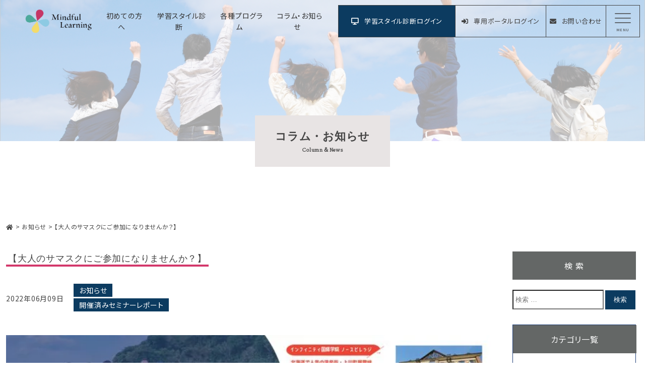

--- FILE ---
content_type: text/html; charset=UTF-8
request_url: https://mindfulkosodate.com/20220609-2/
body_size: 12435
content:
<!doctype html>
<html>
<head>
<meta charset="utf-8">
<meta http-equiv="x-ua-compatible" content="ie=edge">
<meta name="viewport" content="width=device-width, initial-scale=1.0, user-scalable=no">
<link rel="stylesheet" href="https://mindfulkosodate.com/wp02/wp-content/themes/mindfullearning/css/reset.css">
<link rel="stylesheet" href="https://mindfulkosodate.com/wp02/wp-content/themes/mindfullearning/style.css?20251027">
<link rel="stylesheet" href="https://mindfulkosodate.com/wp02/wp-content/themes/mindfullearning/css/drawer.css?20250827">
<link rel="stylesheet" href="https://mindfulkosodate.com/wp02/wp-content/themes/mindfullearning/css/swiper.min.css">
<script src="https://ajax.googleapis.com/ajax/libs/jquery/3.3.1/jquery.min.js"></script>
<script src="https://kit.fontawesome.com/1234e9dff8.js" crossorigin="anonymous"></script>
<link rel="preconnect" href="https://fonts.gstatic.com">
<link href="https://fonts.googleapis.com/css2?family=Noto+Sans+JP:wght@400;700&family=Raleway:wght@700&display=swap" rel="stylesheet">
<link href="https://fonts.googleapis.com/css2?family=Crimson+Pro:wght@200&display=swap" rel="stylesheet">
<title>【大人のサマスクにご参加になりませんか？】 | マインドフルラーニング</title>

		<!-- All in One SEO 4.9.1.1 - aioseo.com -->
	<meta name="robots" content="max-image-preview:large" />
	<meta name="author" content="mindfulkosodate"/>
	<link rel="canonical" href="https://mindfulkosodate.com/20220609-2/" />
	<meta name="generator" content="All in One SEO (AIOSEO) 4.9.1.1" />

		<!-- Global site tag (gtag.js) - Google Analytics -->
<script async src="https://www.googletagmanager.com/gtag/js?id=G-6GTLV1137S"></script>
<script>
  window.dataLayer = window.dataLayer || [];
  function gtag(){dataLayer.push(arguments);}
  gtag('js', new Date());

  gtag('config', 'G-6GTLV1137S');
</script>
		<meta property="og:locale" content="ja_JP" />
		<meta property="og:site_name" content="マインドフルラーニング | 学習スタイルですべての人にWell-Beingを" />
		<meta property="og:type" content="article" />
		<meta property="og:title" content="【大人のサマスクにご参加になりませんか？】 | マインドフルラーニング" />
		<meta property="og:url" content="https://mindfulkosodate.com/20220609-2/" />
		<meta property="og:image" content="https://mindfulkosodate.com/wp02/wp-content/uploads/2022/06/FUuTilTUUAAUbsy.jpg" />
		<meta property="og:image:secure_url" content="https://mindfulkosodate.com/wp02/wp-content/uploads/2022/06/FUuTilTUUAAUbsy.jpg" />
		<meta property="og:image:width" content="680" />
		<meta property="og:image:height" content="477" />
		<meta property="article:published_time" content="2022-06-09T08:40:23+00:00" />
		<meta property="article:modified_time" content="2022-06-09T08:40:40+00:00" />
		<meta property="article:publisher" content="https://www.facebook.com/mindfullearning2018" />
		<meta name="twitter:card" content="summary_large_image" />
		<meta name="twitter:site" content="@mindfulkosodate" />
		<meta name="twitter:title" content="【大人のサマスクにご参加になりませんか？】 | マインドフルラーニング" />
		<meta name="twitter:image" content="https://mindfulkosodate.com/wp02/wp-content/uploads/2022/06/FUuTilTUUAAUbsy.jpg" />
		<script type="application/ld+json" class="aioseo-schema">
			{"@context":"https:\/\/schema.org","@graph":[{"@type":"Article","@id":"https:\/\/mindfulkosodate.com\/20220609-2\/#article","name":"\u3010\u5927\u4eba\u306e\u30b5\u30de\u30b9\u30af\u306b\u3054\u53c2\u52a0\u306b\u306a\u308a\u307e\u305b\u3093\u304b\uff1f\u3011 | \u30de\u30a4\u30f3\u30c9\u30d5\u30eb\u30e9\u30fc\u30cb\u30f3\u30b0","headline":"\u3010\u5927\u4eba\u306e\u30b5\u30de\u30b9\u30af\u306b\u3054\u53c2\u52a0\u306b\u306a\u308a\u307e\u305b\u3093\u304b\uff1f\u3011","author":{"@id":"https:\/\/mindfulkosodate.com\/author\/mindfulkosodate\/#author"},"publisher":{"@id":"https:\/\/mindfulkosodate.com\/#organization"},"image":{"@type":"ImageObject","url":"https:\/\/i0.wp.com\/mindfulkosodate.com\/wp02\/wp-content\/uploads\/2022\/06\/FUuTilTUUAAUbsy.jpg?fit=680%2C477&ssl=1","width":680,"height":477},"datePublished":"2022-06-09T17:40:23+09:00","dateModified":"2022-06-09T17:40:40+09:00","inLanguage":"ja","mainEntityOfPage":{"@id":"https:\/\/mindfulkosodate.com\/20220609-2\/#webpage"},"isPartOf":{"@id":"https:\/\/mindfulkosodate.com\/20220609-2\/#webpage"},"articleSection":"\u304a\u77e5\u3089\u305b, \u958b\u50ac\u6e08\u307f\u30bb\u30df\u30ca\u30fc\u30ec\u30dd\u30fc\u30c8"},{"@type":"BreadcrumbList","@id":"https:\/\/mindfulkosodate.com\/20220609-2\/#breadcrumblist","itemListElement":[{"@type":"ListItem","@id":"https:\/\/mindfulkosodate.com#listItem","position":1,"name":"Home","item":"https:\/\/mindfulkosodate.com","nextItem":{"@type":"ListItem","@id":"https:\/\/mindfulkosodate.com\/category\/past-seminar\/#listItem","name":"\u958b\u50ac\u6e08\u307f\u30bb\u30df\u30ca\u30fc\u30ec\u30dd\u30fc\u30c8"}},{"@type":"ListItem","@id":"https:\/\/mindfulkosodate.com\/category\/past-seminar\/#listItem","position":2,"name":"\u958b\u50ac\u6e08\u307f\u30bb\u30df\u30ca\u30fc\u30ec\u30dd\u30fc\u30c8","item":"https:\/\/mindfulkosodate.com\/category\/past-seminar\/","nextItem":{"@type":"ListItem","@id":"https:\/\/mindfulkosodate.com\/20220609-2\/#listItem","name":"\u3010\u5927\u4eba\u306e\u30b5\u30de\u30b9\u30af\u306b\u3054\u53c2\u52a0\u306b\u306a\u308a\u307e\u305b\u3093\u304b\uff1f\u3011"},"previousItem":{"@type":"ListItem","@id":"https:\/\/mindfulkosodate.com#listItem","name":"Home"}},{"@type":"ListItem","@id":"https:\/\/mindfulkosodate.com\/20220609-2\/#listItem","position":3,"name":"\u3010\u5927\u4eba\u306e\u30b5\u30de\u30b9\u30af\u306b\u3054\u53c2\u52a0\u306b\u306a\u308a\u307e\u305b\u3093\u304b\uff1f\u3011","previousItem":{"@type":"ListItem","@id":"https:\/\/mindfulkosodate.com\/category\/past-seminar\/#listItem","name":"\u958b\u50ac\u6e08\u307f\u30bb\u30df\u30ca\u30fc\u30ec\u30dd\u30fc\u30c8"}}]},{"@type":"Organization","@id":"https:\/\/mindfulkosodate.com\/#organization","name":"\u30de\u30a4\u30f3\u30c9\u30d5\u30eb\u30e9\u30fc\u30cb\u30f3\u30b0","description":"\u5b66\u7fd2\u30b9\u30bf\u30a4\u30eb\u3067\u3059\u3079\u3066\u306e\u4eba\u306bWell-Being\u3092","url":"https:\/\/mindfulkosodate.com\/","logo":{"@type":"ImageObject","url":"https:\/\/i0.wp.com\/mindfulkosodate.com\/wp02\/wp-content\/uploads\/2021\/05\/siteID.png?fit=512%2C512&ssl=1","@id":"https:\/\/mindfulkosodate.com\/20220609-2\/#organizationLogo","width":512,"height":512},"image":{"@id":"https:\/\/mindfulkosodate.com\/20220609-2\/#organizationLogo"},"sameAs":["https:\/\/www.instagram.com\/yukinkotaka\/","https:\/\/www.youtube.com\/watch?v=1x_1UTpjbTU"]},{"@type":"Person","@id":"https:\/\/mindfulkosodate.com\/author\/mindfulkosodate\/#author","url":"https:\/\/mindfulkosodate.com\/author\/mindfulkosodate\/","name":"mindfulkosodate","image":{"@type":"ImageObject","@id":"https:\/\/mindfulkosodate.com\/20220609-2\/#authorImage","url":"https:\/\/secure.gravatar.com\/avatar\/1f5dd8f7b668e2cd17473884bd3be6ee?s=96&d=mm&r=g","width":96,"height":96,"caption":"mindfulkosodate"}},{"@type":"WebPage","@id":"https:\/\/mindfulkosodate.com\/20220609-2\/#webpage","url":"https:\/\/mindfulkosodate.com\/20220609-2\/","name":"\u3010\u5927\u4eba\u306e\u30b5\u30de\u30b9\u30af\u306b\u3054\u53c2\u52a0\u306b\u306a\u308a\u307e\u305b\u3093\u304b\uff1f\u3011 | \u30de\u30a4\u30f3\u30c9\u30d5\u30eb\u30e9\u30fc\u30cb\u30f3\u30b0","inLanguage":"ja","isPartOf":{"@id":"https:\/\/mindfulkosodate.com\/#website"},"breadcrumb":{"@id":"https:\/\/mindfulkosodate.com\/20220609-2\/#breadcrumblist"},"author":{"@id":"https:\/\/mindfulkosodate.com\/author\/mindfulkosodate\/#author"},"creator":{"@id":"https:\/\/mindfulkosodate.com\/author\/mindfulkosodate\/#author"},"image":{"@type":"ImageObject","url":"https:\/\/i0.wp.com\/mindfulkosodate.com\/wp02\/wp-content\/uploads\/2022\/06\/FUuTilTUUAAUbsy.jpg?fit=680%2C477&ssl=1","@id":"https:\/\/mindfulkosodate.com\/20220609-2\/#mainImage","width":680,"height":477},"primaryImageOfPage":{"@id":"https:\/\/mindfulkosodate.com\/20220609-2\/#mainImage"},"datePublished":"2022-06-09T17:40:23+09:00","dateModified":"2022-06-09T17:40:40+09:00"},{"@type":"WebSite","@id":"https:\/\/mindfulkosodate.com\/#website","url":"https:\/\/mindfulkosodate.com\/","name":"\u30de\u30a4\u30f3\u30c9\u30d5\u30eb\u30e9\u30fc\u30cb\u30f3\u30b0","description":"\u5b66\u7fd2\u30b9\u30bf\u30a4\u30eb\u3067\u3059\u3079\u3066\u306e\u4eba\u306bWell-Being\u3092","inLanguage":"ja","publisher":{"@id":"https:\/\/mindfulkosodate.com\/#organization"}}]}
		</script>
		<!-- All in One SEO -->

<link rel='dns-prefetch' href='//ajax.googleapis.com' />
<link rel='dns-prefetch' href='//www.google.com' />
<link rel='dns-prefetch' href='//secure.gravatar.com' />
<link rel='dns-prefetch' href='//stats.wp.com' />
<link rel='dns-prefetch' href='//v0.wordpress.com' />
<link rel='dns-prefetch' href='//i0.wp.com' />
<link rel='dns-prefetch' href='//c0.wp.com' />
<link rel="alternate" type="application/rss+xml" title="マインドフルラーニング &raquo; 【大人のサマスクにご参加になりませんか？】 のコメントのフィード" href="https://mindfulkosodate.com/20220609-2/feed/" />
<script type="text/javascript">
/* <![CDATA[ */
window._wpemojiSettings = {"baseUrl":"https:\/\/s.w.org\/images\/core\/emoji\/15.0.3\/72x72\/","ext":".png","svgUrl":"https:\/\/s.w.org\/images\/core\/emoji\/15.0.3\/svg\/","svgExt":".svg","source":{"concatemoji":"https:\/\/mindfulkosodate.com\/wp02\/wp-includes\/js\/wp-emoji-release.min.js?ver=6.5.7"}};
/*! This file is auto-generated */
!function(i,n){var o,s,e;function c(e){try{var t={supportTests:e,timestamp:(new Date).valueOf()};sessionStorage.setItem(o,JSON.stringify(t))}catch(e){}}function p(e,t,n){e.clearRect(0,0,e.canvas.width,e.canvas.height),e.fillText(t,0,0);var t=new Uint32Array(e.getImageData(0,0,e.canvas.width,e.canvas.height).data),r=(e.clearRect(0,0,e.canvas.width,e.canvas.height),e.fillText(n,0,0),new Uint32Array(e.getImageData(0,0,e.canvas.width,e.canvas.height).data));return t.every(function(e,t){return e===r[t]})}function u(e,t,n){switch(t){case"flag":return n(e,"\ud83c\udff3\ufe0f\u200d\u26a7\ufe0f","\ud83c\udff3\ufe0f\u200b\u26a7\ufe0f")?!1:!n(e,"\ud83c\uddfa\ud83c\uddf3","\ud83c\uddfa\u200b\ud83c\uddf3")&&!n(e,"\ud83c\udff4\udb40\udc67\udb40\udc62\udb40\udc65\udb40\udc6e\udb40\udc67\udb40\udc7f","\ud83c\udff4\u200b\udb40\udc67\u200b\udb40\udc62\u200b\udb40\udc65\u200b\udb40\udc6e\u200b\udb40\udc67\u200b\udb40\udc7f");case"emoji":return!n(e,"\ud83d\udc26\u200d\u2b1b","\ud83d\udc26\u200b\u2b1b")}return!1}function f(e,t,n){var r="undefined"!=typeof WorkerGlobalScope&&self instanceof WorkerGlobalScope?new OffscreenCanvas(300,150):i.createElement("canvas"),a=r.getContext("2d",{willReadFrequently:!0}),o=(a.textBaseline="top",a.font="600 32px Arial",{});return e.forEach(function(e){o[e]=t(a,e,n)}),o}function t(e){var t=i.createElement("script");t.src=e,t.defer=!0,i.head.appendChild(t)}"undefined"!=typeof Promise&&(o="wpEmojiSettingsSupports",s=["flag","emoji"],n.supports={everything:!0,everythingExceptFlag:!0},e=new Promise(function(e){i.addEventListener("DOMContentLoaded",e,{once:!0})}),new Promise(function(t){var n=function(){try{var e=JSON.parse(sessionStorage.getItem(o));if("object"==typeof e&&"number"==typeof e.timestamp&&(new Date).valueOf()<e.timestamp+604800&&"object"==typeof e.supportTests)return e.supportTests}catch(e){}return null}();if(!n){if("undefined"!=typeof Worker&&"undefined"!=typeof OffscreenCanvas&&"undefined"!=typeof URL&&URL.createObjectURL&&"undefined"!=typeof Blob)try{var e="postMessage("+f.toString()+"("+[JSON.stringify(s),u.toString(),p.toString()].join(",")+"));",r=new Blob([e],{type:"text/javascript"}),a=new Worker(URL.createObjectURL(r),{name:"wpTestEmojiSupports"});return void(a.onmessage=function(e){c(n=e.data),a.terminate(),t(n)})}catch(e){}c(n=f(s,u,p))}t(n)}).then(function(e){for(var t in e)n.supports[t]=e[t],n.supports.everything=n.supports.everything&&n.supports[t],"flag"!==t&&(n.supports.everythingExceptFlag=n.supports.everythingExceptFlag&&n.supports[t]);n.supports.everythingExceptFlag=n.supports.everythingExceptFlag&&!n.supports.flag,n.DOMReady=!1,n.readyCallback=function(){n.DOMReady=!0}}).then(function(){return e}).then(function(){var e;n.supports.everything||(n.readyCallback(),(e=n.source||{}).concatemoji?t(e.concatemoji):e.wpemoji&&e.twemoji&&(t(e.twemoji),t(e.wpemoji)))}))}((window,document),window._wpemojiSettings);
/* ]]> */
</script>
<style id='wp-emoji-styles-inline-css' type='text/css'>

	img.wp-smiley, img.emoji {
		display: inline !important;
		border: none !important;
		box-shadow: none !important;
		height: 1em !important;
		width: 1em !important;
		margin: 0 0.07em !important;
		vertical-align: -0.1em !important;
		background: none !important;
		padding: 0 !important;
	}
</style>
<link rel='stylesheet' id='wp-block-library-css' href='https://c0.wp.com/c/6.5.7/wp-includes/css/dist/block-library/style.min.css' type='text/css' media='all' />
<link rel='stylesheet' id='aioseo/css/src/vue/standalone/blocks/table-of-contents/global.scss-css' href='https://mindfulkosodate.com/wp02/wp-content/plugins/all-in-one-seo-pack/dist/Lite/assets/css/table-of-contents/global.e90f6d47.css?ver=4.9.1.1' type='text/css' media='all' />
<link rel='stylesheet' id='mediaelement-css' href='https://c0.wp.com/c/6.5.7/wp-includes/js/mediaelement/mediaelementplayer-legacy.min.css' type='text/css' media='all' />
<link rel='stylesheet' id='wp-mediaelement-css' href='https://c0.wp.com/c/6.5.7/wp-includes/js/mediaelement/wp-mediaelement.min.css' type='text/css' media='all' />
<style id='jetpack-sharing-buttons-style-inline-css' type='text/css'>
.jetpack-sharing-buttons__services-list{display:flex;flex-direction:row;flex-wrap:wrap;gap:0;list-style-type:none;margin:5px;padding:0}.jetpack-sharing-buttons__services-list.has-small-icon-size{font-size:12px}.jetpack-sharing-buttons__services-list.has-normal-icon-size{font-size:16px}.jetpack-sharing-buttons__services-list.has-large-icon-size{font-size:24px}.jetpack-sharing-buttons__services-list.has-huge-icon-size{font-size:36px}@media print{.jetpack-sharing-buttons__services-list{display:none!important}}.editor-styles-wrapper .wp-block-jetpack-sharing-buttons{gap:0;padding-inline-start:0}ul.jetpack-sharing-buttons__services-list.has-background{padding:1.25em 2.375em}
</style>
<style id='classic-theme-styles-inline-css' type='text/css'>
/*! This file is auto-generated */
.wp-block-button__link{color:#fff;background-color:#32373c;border-radius:9999px;box-shadow:none;text-decoration:none;padding:calc(.667em + 2px) calc(1.333em + 2px);font-size:1.125em}.wp-block-file__button{background:#32373c;color:#fff;text-decoration:none}
</style>
<style id='global-styles-inline-css' type='text/css'>
body{--wp--preset--color--black: #000000;--wp--preset--color--cyan-bluish-gray: #abb8c3;--wp--preset--color--white: #ffffff;--wp--preset--color--pale-pink: #f78da7;--wp--preset--color--vivid-red: #cf2e2e;--wp--preset--color--luminous-vivid-orange: #ff6900;--wp--preset--color--luminous-vivid-amber: #fcb900;--wp--preset--color--light-green-cyan: #7bdcb5;--wp--preset--color--vivid-green-cyan: #00d084;--wp--preset--color--pale-cyan-blue: #8ed1fc;--wp--preset--color--vivid-cyan-blue: #0693e3;--wp--preset--color--vivid-purple: #9b51e0;--wp--preset--gradient--vivid-cyan-blue-to-vivid-purple: linear-gradient(135deg,rgba(6,147,227,1) 0%,rgb(155,81,224) 100%);--wp--preset--gradient--light-green-cyan-to-vivid-green-cyan: linear-gradient(135deg,rgb(122,220,180) 0%,rgb(0,208,130) 100%);--wp--preset--gradient--luminous-vivid-amber-to-luminous-vivid-orange: linear-gradient(135deg,rgba(252,185,0,1) 0%,rgba(255,105,0,1) 100%);--wp--preset--gradient--luminous-vivid-orange-to-vivid-red: linear-gradient(135deg,rgba(255,105,0,1) 0%,rgb(207,46,46) 100%);--wp--preset--gradient--very-light-gray-to-cyan-bluish-gray: linear-gradient(135deg,rgb(238,238,238) 0%,rgb(169,184,195) 100%);--wp--preset--gradient--cool-to-warm-spectrum: linear-gradient(135deg,rgb(74,234,220) 0%,rgb(151,120,209) 20%,rgb(207,42,186) 40%,rgb(238,44,130) 60%,rgb(251,105,98) 80%,rgb(254,248,76) 100%);--wp--preset--gradient--blush-light-purple: linear-gradient(135deg,rgb(255,206,236) 0%,rgb(152,150,240) 100%);--wp--preset--gradient--blush-bordeaux: linear-gradient(135deg,rgb(254,205,165) 0%,rgb(254,45,45) 50%,rgb(107,0,62) 100%);--wp--preset--gradient--luminous-dusk: linear-gradient(135deg,rgb(255,203,112) 0%,rgb(199,81,192) 50%,rgb(65,88,208) 100%);--wp--preset--gradient--pale-ocean: linear-gradient(135deg,rgb(255,245,203) 0%,rgb(182,227,212) 50%,rgb(51,167,181) 100%);--wp--preset--gradient--electric-grass: linear-gradient(135deg,rgb(202,248,128) 0%,rgb(113,206,126) 100%);--wp--preset--gradient--midnight: linear-gradient(135deg,rgb(2,3,129) 0%,rgb(40,116,252) 100%);--wp--preset--font-size--small: 13px;--wp--preset--font-size--medium: 20px;--wp--preset--font-size--large: 36px;--wp--preset--font-size--x-large: 42px;--wp--preset--spacing--20: 0.44rem;--wp--preset--spacing--30: 0.67rem;--wp--preset--spacing--40: 1rem;--wp--preset--spacing--50: 1.5rem;--wp--preset--spacing--60: 2.25rem;--wp--preset--spacing--70: 3.38rem;--wp--preset--spacing--80: 5.06rem;--wp--preset--shadow--natural: 6px 6px 9px rgba(0, 0, 0, 0.2);--wp--preset--shadow--deep: 12px 12px 50px rgba(0, 0, 0, 0.4);--wp--preset--shadow--sharp: 6px 6px 0px rgba(0, 0, 0, 0.2);--wp--preset--shadow--outlined: 6px 6px 0px -3px rgba(255, 255, 255, 1), 6px 6px rgba(0, 0, 0, 1);--wp--preset--shadow--crisp: 6px 6px 0px rgba(0, 0, 0, 1);}:where(.is-layout-flex){gap: 0.5em;}:where(.is-layout-grid){gap: 0.5em;}body .is-layout-flex{display: flex;}body .is-layout-flex{flex-wrap: wrap;align-items: center;}body .is-layout-flex > *{margin: 0;}body .is-layout-grid{display: grid;}body .is-layout-grid > *{margin: 0;}:where(.wp-block-columns.is-layout-flex){gap: 2em;}:where(.wp-block-columns.is-layout-grid){gap: 2em;}:where(.wp-block-post-template.is-layout-flex){gap: 1.25em;}:where(.wp-block-post-template.is-layout-grid){gap: 1.25em;}.has-black-color{color: var(--wp--preset--color--black) !important;}.has-cyan-bluish-gray-color{color: var(--wp--preset--color--cyan-bluish-gray) !important;}.has-white-color{color: var(--wp--preset--color--white) !important;}.has-pale-pink-color{color: var(--wp--preset--color--pale-pink) !important;}.has-vivid-red-color{color: var(--wp--preset--color--vivid-red) !important;}.has-luminous-vivid-orange-color{color: var(--wp--preset--color--luminous-vivid-orange) !important;}.has-luminous-vivid-amber-color{color: var(--wp--preset--color--luminous-vivid-amber) !important;}.has-light-green-cyan-color{color: var(--wp--preset--color--light-green-cyan) !important;}.has-vivid-green-cyan-color{color: var(--wp--preset--color--vivid-green-cyan) !important;}.has-pale-cyan-blue-color{color: var(--wp--preset--color--pale-cyan-blue) !important;}.has-vivid-cyan-blue-color{color: var(--wp--preset--color--vivid-cyan-blue) !important;}.has-vivid-purple-color{color: var(--wp--preset--color--vivid-purple) !important;}.has-black-background-color{background-color: var(--wp--preset--color--black) !important;}.has-cyan-bluish-gray-background-color{background-color: var(--wp--preset--color--cyan-bluish-gray) !important;}.has-white-background-color{background-color: var(--wp--preset--color--white) !important;}.has-pale-pink-background-color{background-color: var(--wp--preset--color--pale-pink) !important;}.has-vivid-red-background-color{background-color: var(--wp--preset--color--vivid-red) !important;}.has-luminous-vivid-orange-background-color{background-color: var(--wp--preset--color--luminous-vivid-orange) !important;}.has-luminous-vivid-amber-background-color{background-color: var(--wp--preset--color--luminous-vivid-amber) !important;}.has-light-green-cyan-background-color{background-color: var(--wp--preset--color--light-green-cyan) !important;}.has-vivid-green-cyan-background-color{background-color: var(--wp--preset--color--vivid-green-cyan) !important;}.has-pale-cyan-blue-background-color{background-color: var(--wp--preset--color--pale-cyan-blue) !important;}.has-vivid-cyan-blue-background-color{background-color: var(--wp--preset--color--vivid-cyan-blue) !important;}.has-vivid-purple-background-color{background-color: var(--wp--preset--color--vivid-purple) !important;}.has-black-border-color{border-color: var(--wp--preset--color--black) !important;}.has-cyan-bluish-gray-border-color{border-color: var(--wp--preset--color--cyan-bluish-gray) !important;}.has-white-border-color{border-color: var(--wp--preset--color--white) !important;}.has-pale-pink-border-color{border-color: var(--wp--preset--color--pale-pink) !important;}.has-vivid-red-border-color{border-color: var(--wp--preset--color--vivid-red) !important;}.has-luminous-vivid-orange-border-color{border-color: var(--wp--preset--color--luminous-vivid-orange) !important;}.has-luminous-vivid-amber-border-color{border-color: var(--wp--preset--color--luminous-vivid-amber) !important;}.has-light-green-cyan-border-color{border-color: var(--wp--preset--color--light-green-cyan) !important;}.has-vivid-green-cyan-border-color{border-color: var(--wp--preset--color--vivid-green-cyan) !important;}.has-pale-cyan-blue-border-color{border-color: var(--wp--preset--color--pale-cyan-blue) !important;}.has-vivid-cyan-blue-border-color{border-color: var(--wp--preset--color--vivid-cyan-blue) !important;}.has-vivid-purple-border-color{border-color: var(--wp--preset--color--vivid-purple) !important;}.has-vivid-cyan-blue-to-vivid-purple-gradient-background{background: var(--wp--preset--gradient--vivid-cyan-blue-to-vivid-purple) !important;}.has-light-green-cyan-to-vivid-green-cyan-gradient-background{background: var(--wp--preset--gradient--light-green-cyan-to-vivid-green-cyan) !important;}.has-luminous-vivid-amber-to-luminous-vivid-orange-gradient-background{background: var(--wp--preset--gradient--luminous-vivid-amber-to-luminous-vivid-orange) !important;}.has-luminous-vivid-orange-to-vivid-red-gradient-background{background: var(--wp--preset--gradient--luminous-vivid-orange-to-vivid-red) !important;}.has-very-light-gray-to-cyan-bluish-gray-gradient-background{background: var(--wp--preset--gradient--very-light-gray-to-cyan-bluish-gray) !important;}.has-cool-to-warm-spectrum-gradient-background{background: var(--wp--preset--gradient--cool-to-warm-spectrum) !important;}.has-blush-light-purple-gradient-background{background: var(--wp--preset--gradient--blush-light-purple) !important;}.has-blush-bordeaux-gradient-background{background: var(--wp--preset--gradient--blush-bordeaux) !important;}.has-luminous-dusk-gradient-background{background: var(--wp--preset--gradient--luminous-dusk) !important;}.has-pale-ocean-gradient-background{background: var(--wp--preset--gradient--pale-ocean) !important;}.has-electric-grass-gradient-background{background: var(--wp--preset--gradient--electric-grass) !important;}.has-midnight-gradient-background{background: var(--wp--preset--gradient--midnight) !important;}.has-small-font-size{font-size: var(--wp--preset--font-size--small) !important;}.has-medium-font-size{font-size: var(--wp--preset--font-size--medium) !important;}.has-large-font-size{font-size: var(--wp--preset--font-size--large) !important;}.has-x-large-font-size{font-size: var(--wp--preset--font-size--x-large) !important;}
.wp-block-navigation a:where(:not(.wp-element-button)){color: inherit;}
:where(.wp-block-post-template.is-layout-flex){gap: 1.25em;}:where(.wp-block-post-template.is-layout-grid){gap: 1.25em;}
:where(.wp-block-columns.is-layout-flex){gap: 2em;}:where(.wp-block-columns.is-layout-grid){gap: 2em;}
.wp-block-pullquote{font-size: 1.5em;line-height: 1.6;}
</style>
<link rel='stylesheet' id='contact-form-7-css' href='https://mindfulkosodate.com/wp02/wp-content/plugins/contact-form-7/includes/css/styles.css?ver=5.9.8' type='text/css' media='all' />
<link rel="https://api.w.org/" href="https://mindfulkosodate.com/wp-json/" /><link rel="alternate" type="application/json" href="https://mindfulkosodate.com/wp-json/wp/v2/posts/5876" /><link rel="EditURI" type="application/rsd+xml" title="RSD" href="https://mindfulkosodate.com/wp02/xmlrpc.php?rsd" />
<meta name="generator" content="WordPress 6.5.7" />
<link rel='shortlink' href='https://wp.me/p91uLq-1wM' />
<link rel="alternate" type="application/json+oembed" href="https://mindfulkosodate.com/wp-json/oembed/1.0/embed?url=https%3A%2F%2Fmindfulkosodate.com%2F20220609-2%2F" />
<link rel="alternate" type="text/xml+oembed" href="https://mindfulkosodate.com/wp-json/oembed/1.0/embed?url=https%3A%2F%2Fmindfulkosodate.com%2F20220609-2%2F&#038;format=xml" />
	<style>img#wpstats{display:none}</style>
		<link rel="icon" href="https://i0.wp.com/mindfulkosodate.com/wp02/wp-content/uploads/2021/05/cropped-siteID.png?fit=32%2C32&#038;ssl=1" sizes="32x32" />
<link rel="icon" href="https://i0.wp.com/mindfulkosodate.com/wp02/wp-content/uploads/2021/05/cropped-siteID.png?fit=192%2C192&#038;ssl=1" sizes="192x192" />
<link rel="apple-touch-icon" href="https://i0.wp.com/mindfulkosodate.com/wp02/wp-content/uploads/2021/05/cropped-siteID.png?fit=180%2C180&#038;ssl=1" />
<meta name="msapplication-TileImage" content="https://i0.wp.com/mindfulkosodate.com/wp02/wp-content/uploads/2021/05/cropped-siteID.png?fit=270%2C270&#038;ssl=1" />
</head>
<!-- Google tag (gtag.js) -->
<script async src="https://www.googletagmanager.com/gtag/js?id=G-6GTLV1137S"></script>
<script>
  window.dataLayer = window.dataLayer || [];
  function gtag(){dataLayer.push(arguments);}
  gtag('js', new Date());

  gtag('config', 'G-6GTLV1137S');
</script>
<body class="post-template-default single single-post postid-5876 single-format-standard">
	 
	<header>
		<nav id="mainnav">
      <h1 class="siteID">
        <a href="https://mindfulkosodate.com/" rel="home">
					<img class="changeCl" src="https://mindfulkosodate.com/wp02/wp-content/themes/mindfullearning/images/common/siteID.png" alt="マインドフルラーニング" width="300" height="96">
				</a>
      </h1>

      <ul id="menu" class="hide">
        <li><a href="https://mindfulkosodate.com/about">初めての方へ</a></li>
				<li><a href="https://mindfulkosodate.com/self-portrait">学習スタイル診断</a></li>
        <li><a href="https://mindfulkosodate.com/program">各種プログラム</a></li>
        <li><a href="https://mindfulkosodate.com/news">コラム・お知らせ</a></li>
      </ul>
			
      <a href="https://aselfportraitonline.net/" target="_blank">
        <div class="nav-login"><i class="fas fa-desktop"></i>学習スタイル診断ログイン</div>
      </a>
      <a href="https://mindfulkosodate.com/login">
        <div class="nav-portal"><i class="fas fa-sign-in-alt"></i>専用ポータルログイン</div>
      </a>
      <a href="https://mindfulkosodate.com/contact">
        <div class="nav-contact"><i class="fas fa-envelope"></i>お問い合わせ</div>
      </a>

      <!--drawernavi-->
      <div class="drawer_menu">
        <!--<div class="drawer_bg"></div>-->
        <button type="button" class="drawer_button">
          <span class="drawer_bar drawer_bar1"></span>
          <span class="drawer_bar drawer_bar2"></span>
          <span class="drawer_bar drawer_bar3"></span>
          <span class="drawer_menu_text drawer_text">MENU</span>
          <span class="drawer_close drawer_text">CLOSE</span>
        </button>

        <nav id="drawernav" class="drawer_nav_wrapper">
          <div class="drowerBG"></div>
          <div class="drower_inner">
            <ul class="drawer_nav">
							<li><a href="https://mindfulkosodate.com/">トップ</a></li>
							<li><a href="https://mindfulkosodate.com/about">初めての方へ</a></li>
							<li><a href="https://mindfulkosodate.com/self-portrait">学習スタイル診断</a></li>
							<li><a href="https://mindfulkosodate.com/program">各種プログラム</a></li>
              <li><a href="https://mindfulkosodate.com/coach">学習スタイル認定コーチ養成講座</a></li>
              <li><a href="https://mindfulkosodate.com/schedule">開催スケジュール</a></li>
							<li><a href="https://mindfulkosodate.com/news">コラム・お知らせ</a></li>
						</ul>
            <div class="dwlow">
              <a href="https://aselfportraitonline.net/" target="_blank">
                <div class="footer-contact dw-contect"><i class="fas fa-desktop"></i>学習スタイル診断ログイン</div>
              </a>
              <a href="https://mindfulkosodate.com/login">
                <div class="footer-contact dw-contect"><i class="fas fa-sign-in-alt"></i>専用ポータルログイン</div>
              </a>
              <a href="https://mindfulkosodate.com/contact">
                <div class="footer-contact dw-contect"><i class="fas fa-envelope"></i>お問い合わせ</div>
              </a>
            </div>
          </div>
        </nav>
      </div>
    </nav>
	</header> 
<main>
	<section class="header-news">
		<div class="header-box">
			<h1>コラム・お知らせ</h1>
			<h3>Column＆News</h3>
		</div>
	</section>

	<section class="sec-single">
		<div class="inner">

			<div class="breadcrumb mb-40">
				<div class="breadcrumb-inner">
					<!-- Breadcrumb NavXT 7.5.0 -->
<span property="itemListElement" typeof="ListItem"><a property="item" typeof="WebPage" title="Go to マインドフルラーニング." href="https://mindfulkosodate.com" class="home" ><span property="name"><i class="fas fa-home"></i></span></a><meta property="position" content="1"></span> &gt; <span property="itemListElement" typeof="ListItem"><a property="item" typeof="WebPage" title="Go to the お知らせ category archives." href="https://mindfulkosodate.com/category/news/" class="taxonomy category" ><span property="name">お知らせ</span></a><meta property="position" content="2"></span> &gt; <span property="itemListElement" typeof="ListItem"><span property="name" class="post post-post current-item">【大人のサマスクにご参加になりませんか？】</span><meta property="url" content="https://mindfulkosodate.com/20220609-2/"><meta property="position" content="3"></span>				</div>
			</div>
		
			<div class="flex-news">
				<article class="article flex-cell">
					<header class="article-header">
						<h2 class="maintitle06"><span>【大人のサマスクにご参加になりませんか？】</span></h2>
						<div class="article-meta">
							<time datetime="2020-1-1">2022年06月09日</time>
							<ul class="post-categories">
	<li><a href="https://mindfulkosodate.com/category/news/" rel="category tag">お知らせ</a></li>
	<li><a href="https://mindfulkosodate.com/category/past-seminar/" rel="category tag">開催済みセミナーレポート</a></li></ul>						</div>
					</header>
					<div class="article-body">
						<div class="content">
							<img width="680" height="477" src="https://i0.wp.com/mindfulkosodate.com/wp02/wp-content/uploads/2022/06/FUuTilTUUAAUbsy.jpg?fit=680%2C477&amp;ssl=1" class="maindful-blog-eyecatch wp-post-image" alt="" decoding="async" fetchpriority="high" />							
<p>昨日はたくさんの方にご視聴いただきありがとうございました。<br>ㅤㅤㅤㅤㅤㅤㅤㅤ<br>特にアフタートークでぶっちゃけトークがさく裂し「興味深く聴いた」「理念に共感した」など個人的に感想を頂きました。<br>ㅤㅤㅤㅤㅤㅤㅤㅤ<br>8/15(月) ～ 8/16(火)の2日間 (＋α)、大人向けの体験入学会となる #大人のサマースクール を開催します！<br>ㅤㅤㅤㅤㅤㅤㅤㅤ<br>北海道層雲峡で、インフィニティ国際学院の教育を、大人のあなたも体験しませんか？学びをアップデートしたい、純粋にインフィニティ国際学院に興味のある教員、保護者、教育関係者の皆様、企業ご担当者様のご参加をお待ちしています。<br>ㅤㅤㅤㅤㅤㅤㅤㅤ<br>並行して子どものサマースクールもほぼ定員となっておりますが、開講しています。親子で夏の北海道へお越しください。現地でお待ちしています。<br>ㅤㅤㅤㅤㅤㅤㅤㅤ<br>詳しくはこちら&#x1f440;</p>



<p>■大人編 | 大人のサマースクール 〜保護者・教育関係者向け インフィニティ体験会〜<br>期　間：8/15(月) ～ 8/16(火)　2日間<br>実施方法：北海道上川町にて実地開催<br>集合・解散：インフィニティ国際学院中等部キャンパス/ノースビレッジ<br>募集人数：定員15名 （先着順）<br>参加費：1人 12,000円(税込13,200円)</p>



<p><a href="https://infinity-gakuin.org/news/1097/">サマースクールの詳細はこちらから＞＞</a></p>



<p></p>



<p><a href="https://forms.gle/bLQtTjDhJS5UyPdN7">お申し込みフォームはこちらから！</a><br></p>



<p>申し込みが入り始めています～お早めにどうぞ！</p>



<figure class="wp-block-image size-large"><img data-recalc-dims="1" decoding="async" width="1200" height="657" src="https://i0.wp.com/mindfulkosodate.com/wp02/wp-content/uploads/2022/06/1-1.png?resize=1200%2C657&#038;ssl=1" alt="" class="wp-image-5879" srcset="https://i0.wp.com/mindfulkosodate.com/wp02/wp-content/uploads/2022/06/1-1.png?resize=1200%2C657&amp;ssl=1 1200w, https://i0.wp.com/mindfulkosodate.com/wp02/wp-content/uploads/2022/06/1-1.png?resize=900%2C493&amp;ssl=1 900w, https://i0.wp.com/mindfulkosodate.com/wp02/wp-content/uploads/2022/06/1-1.png?resize=768%2C421&amp;ssl=1 768w, https://i0.wp.com/mindfulkosodate.com/wp02/wp-content/uploads/2022/06/1-1.png?w=1234&amp;ssl=1 1234w" sizes="(max-width: 1000px) 100vw, 1000px" /></figure>
						</div>
					</div>

					<div class="postLinks">
						<div class="postLink postLink-prev"><i class="fas fa-chevron-left"></i><a href="https://mindfulkosodate.com/20220606-2/" rel="prev">【こんなことをお互いに話したことがなかった！】</a></div>
            <div class="postLink postLink-next"><a href="https://mindfulkosodate.com/20200617-3/" rel="next">【教えない授業】</a><i class="fas fa-chevron-right"></i></div>
					</div>
				</article>

				<div class="flex-cell">
					<aside class="search">
						<h2 class="archive-title">検 索</h2>
						<form class="search-form" role="search" method="get" action="https://mindfulkosodate.com/" >
    <input type="search" class="search-field" placeholder="検索 &hellip;" value="" name="s">
    <input type="submit" class="search-submit" value="検索">
</form>
					</aside>
					<aside class="archive-bar">
	<h2 class="archive-title">カテゴリ一覧</h2>
	<ul class="archive-list">
			<li class="cat-item cat-item-54"><a href="https://mindfulkosodate.com/category/voice/">お客様の声</a>
</li>
	<li class="cat-item cat-item-59"><a href="https://mindfulkosodate.com/category/news/">お知らせ</a>
</li>
	<li class="cat-item cat-item-1"><a href="https://mindfulkosodate.com/category/old-blog/">その他</a>
</li>
	<li class="cat-item cat-item-60"><a href="https://mindfulkosodate.com/category/blog/">コラム</a>
</li>
	<li class="cat-item cat-item-63"><a href="https://mindfulkosodate.com/category/for-company/">企業の皆様向け</a>
</li>
	<li class="cat-item cat-item-61"><a href="https://mindfulkosodate.com/category/for-parents/">保護者様向け</a>
</li>
	<li class="cat-item cat-item-44"><a href="https://mindfulkosodate.com/category/learningstlyes/">学習スタイル診断</a>
</li>
	<li class="cat-item cat-item-62"><a href="https://mindfulkosodate.com/category/for-educator/">教育関係の皆様向け</a>
</li>
	<li class="cat-item cat-item-41"><a href="https://mindfulkosodate.com/category/past-seminar/">開催済みセミナーレポート</a>
</li>
  </ul>
</aside>					<aside class="archive-bar">
	<h2 class="archive-title">アーカイブ</h2>
	<ul class="accordion archive-list">
<li>
<p><span class="acv_open"></span>2026年 (4)</p>
<ul>
<li><a href="https://mindfulkosodate.com/2026/01">2026年1月 (4)</a></li>
</ul>
</li>
<li>
<p><span></span>2025年 (75)</p>
<ul class="hide">
<li><a href="https://mindfulkosodate.com/2025/12">2025年12月 (6)</a></li>
<li><a href="https://mindfulkosodate.com/2025/11">2025年11月 (7)</a></li>
<li><a href="https://mindfulkosodate.com/2025/10">2025年10月 (6)</a></li>
<li><a href="https://mindfulkosodate.com/2025/09">2025年9月 (6)</a></li>
<li><a href="https://mindfulkosodate.com/2025/08">2025年8月 (9)</a></li>
<li><a href="https://mindfulkosodate.com/2025/07">2025年7月 (3)</a></li>
<li><a href="https://mindfulkosodate.com/2025/06">2025年6月 (4)</a></li>
<li><a href="https://mindfulkosodate.com/2025/05">2025年5月 (4)</a></li>
<li><a href="https://mindfulkosodate.com/2025/04">2025年4月 (11)</a></li>
<li><a href="https://mindfulkosodate.com/2025/03">2025年3月 (8)</a></li>
<li><a href="https://mindfulkosodate.com/2025/02">2025年2月 (5)</a></li>
<li><a href="https://mindfulkosodate.com/2025/01">2025年1月 (6)</a></li>
</ul>
</li>
<li>
<p><span></span>2024年 (92)</p>
<ul class="hide">
<li><a href="https://mindfulkosodate.com/2024/12">2024年12月 (6)</a></li>
<li><a href="https://mindfulkosodate.com/2024/11">2024年11月 (5)</a></li>
<li><a href="https://mindfulkosodate.com/2024/10">2024年10月 (7)</a></li>
<li><a href="https://mindfulkosodate.com/2024/09">2024年9月 (11)</a></li>
<li><a href="https://mindfulkosodate.com/2024/08">2024年8月 (7)</a></li>
<li><a href="https://mindfulkosodate.com/2024/07">2024年7月 (7)</a></li>
<li><a href="https://mindfulkosodate.com/2024/06">2024年6月 (12)</a></li>
<li><a href="https://mindfulkosodate.com/2024/05">2024年5月 (13)</a></li>
<li><a href="https://mindfulkosodate.com/2024/04">2024年4月 (7)</a></li>
<li><a href="https://mindfulkosodate.com/2024/03">2024年3月 (5)</a></li>
<li><a href="https://mindfulkosodate.com/2024/02">2024年2月 (5)</a></li>
<li><a href="https://mindfulkosodate.com/2024/01">2024年1月 (7)</a></li>
</ul>
</li>
<li>
<p><span></span>2023年 (73)</p>
<ul class="hide">
<li><a href="https://mindfulkosodate.com/2023/12">2023年12月 (5)</a></li>
<li><a href="https://mindfulkosodate.com/2023/11">2023年11月 (6)</a></li>
<li><a href="https://mindfulkosodate.com/2023/10">2023年10月 (6)</a></li>
<li><a href="https://mindfulkosodate.com/2023/09">2023年9月 (8)</a></li>
<li><a href="https://mindfulkosodate.com/2023/08">2023年8月 (6)</a></li>
<li><a href="https://mindfulkosodate.com/2023/07">2023年7月 (8)</a></li>
<li><a href="https://mindfulkosodate.com/2023/06">2023年6月 (8)</a></li>
<li><a href="https://mindfulkosodate.com/2023/05">2023年5月 (9)</a></li>
<li><a href="https://mindfulkosodate.com/2023/04">2023年4月 (6)</a></li>
<li><a href="https://mindfulkosodate.com/2023/03">2023年3月 (4)</a></li>
<li><a href="https://mindfulkosodate.com/2023/02">2023年2月 (1)</a></li>
<li><a href="https://mindfulkosodate.com/2023/01">2023年1月 (6)</a></li>
</ul>
</li>
<li>
<p><span></span>2022年 (73)</p>
<ul class="hide">
<li><a href="https://mindfulkosodate.com/2022/12">2022年12月 (4)</a></li>
<li><a href="https://mindfulkosodate.com/2022/11">2022年11月 (5)</a></li>
<li><a href="https://mindfulkosodate.com/2022/10">2022年10月 (10)</a></li>
<li><a href="https://mindfulkosodate.com/2022/09">2022年9月 (7)</a></li>
<li><a href="https://mindfulkosodate.com/2022/08">2022年8月 (2)</a></li>
<li><a href="https://mindfulkosodate.com/2022/07">2022年7月 (5)</a></li>
<li><a href="https://mindfulkosodate.com/2022/06">2022年6月 (5)</a></li>
<li><a href="https://mindfulkosodate.com/2022/05">2022年5月 (6)</a></li>
<li><a href="https://mindfulkosodate.com/2022/04">2022年4月 (6)</a></li>
<li><a href="https://mindfulkosodate.com/2022/03">2022年3月 (14)</a></li>
<li><a href="https://mindfulkosodate.com/2022/02">2022年2月 (4)</a></li>
<li><a href="https://mindfulkosodate.com/2022/01">2022年1月 (5)</a></li>
</ul>
</li>
<li>
<p><span></span>2021年 (107)</p>
<ul class="hide">
<li><a href="https://mindfulkosodate.com/2021/12">2021年12月 (9)</a></li>
<li><a href="https://mindfulkosodate.com/2021/11">2021年11月 (10)</a></li>
<li><a href="https://mindfulkosodate.com/2021/10">2021年10月 (9)</a></li>
<li><a href="https://mindfulkosodate.com/2021/09">2021年9月 (11)</a></li>
<li><a href="https://mindfulkosodate.com/2021/08">2021年8月 (9)</a></li>
<li><a href="https://mindfulkosodate.com/2021/07">2021年7月 (6)</a></li>
<li><a href="https://mindfulkosodate.com/2021/06">2021年6月 (7)</a></li>
<li><a href="https://mindfulkosodate.com/2021/05">2021年5月 (6)</a></li>
<li><a href="https://mindfulkosodate.com/2021/04">2021年4月 (14)</a></li>
<li><a href="https://mindfulkosodate.com/2021/03">2021年3月 (12)</a></li>
<li><a href="https://mindfulkosodate.com/2021/02">2021年2月 (7)</a></li>
<li><a href="https://mindfulkosodate.com/2021/01">2021年1月 (7)</a></li>
</ul>
</li>
<li>
<p><span></span>2020年 (77)</p>
<ul class="hide">
<li><a href="https://mindfulkosodate.com/2020/12">2020年12月 (5)</a></li>
<li><a href="https://mindfulkosodate.com/2020/11">2020年11月 (2)</a></li>
<li><a href="https://mindfulkosodate.com/2020/10">2020年10月 (4)</a></li>
<li><a href="https://mindfulkosodate.com/2020/09">2020年9月 (3)</a></li>
<li><a href="https://mindfulkosodate.com/2020/08">2020年8月 (11)</a></li>
<li><a href="https://mindfulkosodate.com/2020/07">2020年7月 (4)</a></li>
<li><a href="https://mindfulkosodate.com/2020/06">2020年6月 (27)</a></li>
<li><a href="https://mindfulkosodate.com/2020/05">2020年5月 (2)</a></li>
<li><a href="https://mindfulkosodate.com/2020/04">2020年4月 (3)</a></li>
<li><a href="https://mindfulkosodate.com/2020/03">2020年3月 (7)</a></li>
<li><a href="https://mindfulkosodate.com/2020/02">2020年2月 (2)</a></li>
<li><a href="https://mindfulkosodate.com/2020/01">2020年1月 (7)</a></li>
</ul>
</li>
<li>
<p><span></span>2019年 (27)</p>
<ul class="hide">
<li><a href="https://mindfulkosodate.com/2019/12">2019年12月 (1)</a></li>
<li><a href="https://mindfulkosodate.com/2019/11">2019年11月 (1)</a></li>
<li><a href="https://mindfulkosodate.com/2019/10">2019年10月 (5)</a></li>
<li><a href="https://mindfulkosodate.com/2019/09">2019年9月 (2)</a></li>
<li><a href="https://mindfulkosodate.com/2019/08">2019年8月 (2)</a></li>
<li><a href="https://mindfulkosodate.com/2019/07">2019年7月 (1)</a></li>
<li><a href="https://mindfulkosodate.com/2019/06">2019年6月 (2)</a></li>
<li><a href="https://mindfulkosodate.com/2019/05">2019年5月 (1)</a></li>
<li><a href="https://mindfulkosodate.com/2019/04">2019年4月 (7)</a></li>
<li><a href="https://mindfulkosodate.com/2019/03">2019年3月 (2)</a></li>
<li><a href="https://mindfulkosodate.com/2019/01">2019年1月 (3)</a></li>
</ul>
</li>
<li>
<p><span></span>2018年 (35)</p>
<ul class="hide">
<li><a href="https://mindfulkosodate.com/2018/12">2018年12月 (3)</a></li>
<li><a href="https://mindfulkosodate.com/2018/11">2018年11月 (2)</a></li>
<li><a href="https://mindfulkosodate.com/2018/10">2018年10月 (2)</a></li>
<li><a href="https://mindfulkosodate.com/2018/07">2018年7月 (4)</a></li>
<li><a href="https://mindfulkosodate.com/2018/06">2018年6月 (4)</a></li>
<li><a href="https://mindfulkosodate.com/2018/05">2018年5月 (7)</a></li>
<li><a href="https://mindfulkosodate.com/2018/04">2018年4月 (2)</a></li>
<li><a href="https://mindfulkosodate.com/2018/03">2018年3月 (4)</a></li>
<li><a href="https://mindfulkosodate.com/2018/02">2018年2月 (5)</a></li>
<li><a href="https://mindfulkosodate.com/2018/01">2018年1月 (2)</a></li>
</ul>
</li>
<li>
<p><span></span>2017年 (35)</p>
<ul class="hide">
<li><a href="https://mindfulkosodate.com/2017/12">2017年12月 (2)</a></li>
<li><a href="https://mindfulkosodate.com/2017/11">2017年11月 (7)</a></li>
<li><a href="https://mindfulkosodate.com/2017/10">2017年10月 (17)</a></li>
<li><a href="https://mindfulkosodate.com/2017/09">2017年9月 (6)</a></li>
<li><a href="https://mindfulkosodate.com/2017/08">2017年8月 (3)</a></li>
</ul>
</li>
</ul>
</aside>				</div>
			</div>
		</div>
	</section>
</main>
<footer>
		<div class="top-btn01"><a href="https://mindfulkosodate.com/">
            <img src="https://mindfulkosodate.com/wp02/wp-content/themes/mindfullearning/images/common/go-to-top.svg" alt="上へ"></a></div>
		<div class="inner">
			<a href="https://mindfulkosodate.com/">
				<img src="https://mindfulkosodate.com/wp02/wp-content/themes/mindfullearning/images/common/siteID-02.png" alt="マインドフルラーニング" class="footerID">
			</a>
			<ul class="footer-nav">
				<li><a href="https://mindfulkosodate.com/">トップ</a></li>
				<li><a href="https://mindfulkosodate.com/about">マインドフルラーニングとは</a></li>
				<li><a href="https://mindfulkosodate.com/self-portrait">学習スタイル診断</a></li>
				<li><a href="https://mindfulkosodate.com/program">各種プログラム</a></li>
				<li><a href="https://mindfulkosodate.com/coach">認定コーチ養成講座</a></li>
				<li><a href="https://mindfulkosodate.com/schedule">開催スケジュール</a></li>
				<li><a href="https://mindfulkosodate.com/news">最新情報</a></li>
				<li><a href="https://mindfulkosodate.com/login">専用ポータル</a></li>
			</ul>
			<div class="footer-contact"><a href="https://mindfulkosodate.com/contact"><i class="fas fa-envelope"></i>お問い合わせ・お申し込み</a></div>
			<ul class="footer-sns">
				<li><a href="https://twitter.com/mindfulkosodate"><i class="fa fa-twitter-square fa-lg" aria-hidden="true"></i></a></li>
				<li><a href="https://www.instagram.com/yukinkotaka/"><i class="fa fa-instagram fa-lg" aria-hidden="true"></i></a></li>
				<li><a href="https://www.facebook.com/mindfullearning2018"><i class="fa fa-facebook-square fa-lg" aria-hidden="true"></i></a></li>
			</ul>
			<ul class="footer-policy">
				<li><a href="https://mindfulkosodate.com/notation">特定商取引法に基づく表記</a></li>
				<li><a href="https://mindfulkosodate.com/policy">プライバシーポリシー</a></li>
				<li><a href="https://mindfulkosodate.com/disclaimer">免責事項</a></li>
			</ul>
			<small>&copy;2021 Mindful Learning</small>
		</div>
	</footer>
	<script src="https://mindfulkosodate.com/wp02/wp-content/themes/mindfullearning/js/swiper.min.js"></script>
	<script src="https://mindfulkosodate.com/wp02/wp-content/themes/mindfullearning/js/script.js"></script>
	<script type="text/javascript" src="//ajax.googleapis.com/ajax/libs/jquery/3.3.1/jquery.min.js" id="jquery-js"></script>
<script type="module"  src="https://mindfulkosodate.com/wp02/wp-content/plugins/all-in-one-seo-pack/dist/Lite/assets/table-of-contents.95d0dfce.js?ver=4.9.1.1" id="aioseo/js/src/vue/standalone/blocks/table-of-contents/frontend.js-js"></script>
<script type="text/javascript" src="https://c0.wp.com/c/6.5.7/wp-includes/js/dist/vendor/wp-polyfill-inert.min.js" id="wp-polyfill-inert-js"></script>
<script type="text/javascript" src="https://c0.wp.com/c/6.5.7/wp-includes/js/dist/vendor/regenerator-runtime.min.js" id="regenerator-runtime-js"></script>
<script type="text/javascript" src="https://c0.wp.com/c/6.5.7/wp-includes/js/dist/vendor/wp-polyfill.min.js" id="wp-polyfill-js"></script>
<script type="text/javascript" src="https://c0.wp.com/c/6.5.7/wp-includes/js/dist/hooks.min.js" id="wp-hooks-js"></script>
<script type="text/javascript" src="https://c0.wp.com/c/6.5.7/wp-includes/js/dist/i18n.min.js" id="wp-i18n-js"></script>
<script type="text/javascript" id="wp-i18n-js-after">
/* <![CDATA[ */
wp.i18n.setLocaleData( { 'text direction\u0004ltr': [ 'ltr' ] } );
/* ]]> */
</script>
<script type="text/javascript" src="https://mindfulkosodate.com/wp02/wp-content/plugins/contact-form-7/includes/swv/js/index.js?ver=5.9.8" id="swv-js"></script>
<script type="text/javascript" id="contact-form-7-js-extra">
/* <![CDATA[ */
var wpcf7 = {"api":{"root":"https:\/\/mindfulkosodate.com\/wp-json\/","namespace":"contact-form-7\/v1"}};
/* ]]> */
</script>
<script type="text/javascript" id="contact-form-7-js-translations">
/* <![CDATA[ */
( function( domain, translations ) {
	var localeData = translations.locale_data[ domain ] || translations.locale_data.messages;
	localeData[""].domain = domain;
	wp.i18n.setLocaleData( localeData, domain );
} )( "contact-form-7", {"translation-revision-date":"2024-07-17 08:16:16+0000","generator":"GlotPress\/4.0.1","domain":"messages","locale_data":{"messages":{"":{"domain":"messages","plural-forms":"nplurals=1; plural=0;","lang":"ja_JP"},"This contact form is placed in the wrong place.":["\u3053\u306e\u30b3\u30f3\u30bf\u30af\u30c8\u30d5\u30a9\u30fc\u30e0\u306f\u9593\u9055\u3063\u305f\u4f4d\u7f6e\u306b\u7f6e\u304b\u308c\u3066\u3044\u307e\u3059\u3002"],"Error:":["\u30a8\u30e9\u30fc:"]}},"comment":{"reference":"includes\/js\/index.js"}} );
/* ]]> */
</script>
<script type="text/javascript" src="https://mindfulkosodate.com/wp02/wp-content/plugins/contact-form-7/includes/js/index.js?ver=5.9.8" id="contact-form-7-js"></script>
<script type="text/javascript" id="google-invisible-recaptcha-js-before">
/* <![CDATA[ */
var renderInvisibleReCaptcha = function() {

    for (var i = 0; i < document.forms.length; ++i) {
        var form = document.forms[i];
        var holder = form.querySelector('.inv-recaptcha-holder');

        if (null === holder) continue;
		holder.innerHTML = '';

         (function(frm){
			var cf7SubmitElm = frm.querySelector('.wpcf7-submit');
            var holderId = grecaptcha.render(holder,{
                'sitekey': '6Lcp_SkbAAAAALzMxF4VO6wEr6w_Ecxi8ulevYqA', 'size': 'invisible', 'badge' : 'bottomright',
                'callback' : function (recaptchaToken) {
					if((null !== cf7SubmitElm) && (typeof jQuery != 'undefined')){jQuery(frm).submit();grecaptcha.reset(holderId);return;}
					 HTMLFormElement.prototype.submit.call(frm);
                },
                'expired-callback' : function(){grecaptcha.reset(holderId);}
            });

			if(null !== cf7SubmitElm && (typeof jQuery != 'undefined') ){
				jQuery(cf7SubmitElm).off('click').on('click', function(clickEvt){
					clickEvt.preventDefault();
					grecaptcha.execute(holderId);
				});
			}
			else
			{
				frm.onsubmit = function (evt){evt.preventDefault();grecaptcha.execute(holderId);};
			}


        })(form);
    }
};
/* ]]> */
</script>
<script type="text/javascript" async defer src="https://www.google.com/recaptcha/api.js?onload=renderInvisibleReCaptcha&amp;render=explicit" id="google-invisible-recaptcha-js"></script>
<script type="text/javascript" src="https://stats.wp.com/e-202603.js" id="jetpack-stats-js" data-wp-strategy="defer"></script>
<script type="text/javascript" id="jetpack-stats-js-after">
/* <![CDATA[ */
_stq = window._stq || [];
_stq.push([ "view", JSON.parse("{\"v\":\"ext\",\"blog\":\"133343612\",\"post\":\"5876\",\"tz\":\"9\",\"srv\":\"mindfulkosodate.com\",\"j\":\"1:14.0\"}") ]);
_stq.push([ "clickTrackerInit", "133343612", "5876" ]);
/* ]]> */
</script>
</body>
</html>


--- FILE ---
content_type: text/css
request_url: https://mindfulkosodate.com/wp02/wp-content/themes/mindfullearning/style.css?20251027
body_size: 19423
content:
@charset "utf-8";
/*
Theme Name: Mindful Learning
Theme URI: https://mindfulkosodate.com/
Author: TsukubaLANCE
Author URI: https://morimura-planning.com/
Description: マインドフルラーニングオリジナルテーマ
Version: 1.0.0
*/

html {
  font-size: 62.5%;
}
body {
  font-family: 'Noto Sans JP', sans-serif;
  font-size: 1.6rem;
  line-height: 1.6;
  color: #444;
  font-feature-settings: "palt";
  letter-spacing: 0.05em;
  text-align: justify;
  -webkit-font-smoothing: antialiased;
  -moz-osx-font-smoothing: grayscale;
}
a {
  color: #444;
}
a:hover{
	color: #ABC3D7;
}
img {
  max-width: 100%;
  height: auto;
}
.pc-s,.tb,.sp-l,.sp{
  display: none;
}
.only-pc{
	display: block;
}
@media screen and (max-width: 1280px){
	body {
    font-size: 1.5rem;
  }
  .pc-s{
    display: block;
  }
}
@media screen and (max-width: 980px){
	.only-pc{
		display: none;
	}
  .tb{
    display: block;
  }
}
@media screen and (max-width: 535px){
  .sp-l{
    display: block;
  }
}
@media screen and (max-width: 438px){
  .sp{
    display: block;
  }
}


/*--- flex system ---*/
.flex, .flex-2, .flex-2-reverse, .flex-3, .flex-4, .flex-5, .flex-6 {
  margin: 0;
  padding: 0;
  display: flex;
  flex-wrap: wrap;
  flex-direction: row;
  align-items: flex-start;
  align-content: flex-start;
  justify-content: space-around;
}
.flex-order-1{
  order: 1;
}
.flex-order-2{
  order: 2;
}
.flex-order-3{
  order: 3;
}
.flex-order-4{
  order: 4;
}
.flex-order-5{
  order: 5;
}
.flex-order-6{
  order: 6;
}
.flex-2-reverse {
  flex-direction: row-reverse;
}
.flex-cell {
  margin: 0 0 4% 0;
  padding: 0;
  flex: 0 1 auto;
  flex-grow: 0;
  flex-shrink: 1;
}
.flex-2 .flex-cell {
  flex-basis: 48%;
  max-width: 48%;
}
.flex-2-reverse .flex-cell {
  flex-basis: 48%;
  max-width: 48%;
}
.flex-3 .flex-cell {
  flex-basis: 31.3333%;
  max-width: 31.3333%;
}
.flex-4 .flex-cell {
  flex-basis: 23%;
  max-width: 23%;
}

@media screen and (max-width: 980px){
	.flex-4 .flex-cell {
		flex-basis: 48%;
  	max-width: 48%;
	}
}
@media screen and (max-width: 768px){
	.flex, .flex-2, .flex-2-reverse, .flex-3, .flex-4, .flex-5, .flex-6 {
  	display: block;
	}
	.flex-2 .flex-cell, .flex-2-reverse .flex-cell, .flex-3 .flex-cell, .flex-4 .flex-cell {
		display: block;
		flex-basis: 100%;
		max-width: 100%;
		margin: 0 auto;
	}
	.flex-2 .flex-cell:first-of-type,.flex-2-reverse .flex-cell:first-of-type {
		margin-bottom: 20px;
  }
	.flex-3 .flex-cell:nth-of-type(-n+2) {
		margin-bottom: 20px;
	}
	.sec-top-colum .flex-3 .flex-cell:nth-of-type(-n+2) {
		margin-bottom: 40px;
	}
	.flex-4 .flex-cell:nth-of-type(-n+3) {
		margin-bottom: 20px;
	}
}

/*--- margin bottom ---*/
.mb-10 {
  margin-bottom: 10px;
}
.mb-20 {
  margin-bottom: 20px;
}
.mb-40 {
  margin-bottom: 40px;
}
.mb-72 {
  margin-bottom: 72px;
}
.mb-80 {
  margin-bottom: 80px;
}
.mb-100 {
  margin-bottom: 100px;
}
.mb-120{
  margin-bottom: 120px; 
}
@media screen and (max-width: 768px){
  .mb-20 {
    margin-bottom: 10px;
  }
  .mb-40 {
    margin-bottom: 20px;
  }
  .mb-72 {
    margin-bottom: 36px;
  }
  .mb-80 {
    margin-bottom: 40px;
  }
  .mb-100 {
    margin-bottom: 50px;
  }
}

/*--- padding bottom ---*/
.pb-10 {
  padding-bottom: 10px;
}
.pb-16 {
  padding-bottom: 16px;
}
.pb-40 {
  padding-bottom: 40px;
}
.pb-72 {
  padding-bottom: 72px;
}
.pb-80 {
  padding-bottom: 80px;
}
.pb-100 {
  padding-bottom: 100px;
}
@media screen and (max-width: 768px){
  .pb-10 {
    padding-bottom: 5px;
  }
  .pb-16 {
    padding-bottom: 8px;
  }
  .pb-40 {
    padding-bottom: 20px;
  }
  .pb-72 {
    padding-bottom: 36px;
  }
  .pb-80 {
    padding-bottom: 40px;
  }
  .pb-100 {
    padding-bottom: 50px;
  }  
}

/*--- common ---*/
/*パンくずリスト*/
.breadcrumb-inner{
	font-size: 1.4rem;
}
@media screen and (max-width: 1280px){
	.breadcrumb-inner{
		font-size: 1.2rem;
	}
}
.inner {
  max-width: 1280px;
  margin: 0 auto;
  padding: 0 12px;
}
.maintitle01 {
  position: relative;
  font-family: "游ゴシック体", YuGothic, "游ゴシック Medium", "Yu Gothic Medium", "ヒラギノ角ゴ ProN W3", "Hiragino Kaku Gothic ProN", "Hiragino Kaku Gothic Pro", "メイリオ", Roboto, Meiryo, sans-serif;
  font-size: 4.2rem;
	font-weight: bold;
  text-align: center;
  letter-spacing: 0.1em;
  margin-bottom: 28px;
  z-index: 0;
}
.maintitle01::before {
  position: absolute;
  top: 50%;
  left: 50%;
  transform: translate(-50%, -50%);
  width: max-content;
  color: #E7EEF4;
  font-family: 'Raleway', sans-serif;
  font-size: 10rem;
  letter-spacing: 0.1rem;
  z-index: -1;
}
.blueline::after {
  content: "";
  width: 60%;
  height: 3px;
  display: block;
  background: #1A3B5D;
  margin: 0 auto 64px;
}
.maintitle02{
  font-family: "游ゴシック体", YuGothic, "游ゴシック Medium", "Yu Gothic Medium", "ヒラギノ角ゴ ProN W3", "Hiragino Kaku Gothic ProN", "Hiragino Kaku Gothic Pro", "メイリオ", Roboto, Meiryo, sans-serif;
  width: 90%;
  position: relative;
  padding: 4px 32px;
  background: #ae5c77;
  font-size: 2.8rem;
  font-weight: bold;
  color: #fff;
  margin-bottom: 72px;
  z-index:-2;
}
.maintitle02:after {
  position: absolute;
  content: '';
  right: 0;
  top: 0;
  width: 0;
  height: 0;
  border: none;
  border-left: solid 58px transparent;
  border-bottom: solid 58px white;
  z-index: -1;
}
.maintitle02 span{
  border-bottom: solid 4px #d3386b;
  padding: 0 4px 3px;
}
.maintitle03 {
  position: relative;
  font-family: "游ゴシック体", YuGothic, "游ゴシック Medium", "Yu Gothic Medium", "ヒラギノ角ゴ ProN W3", "Hiragino Kaku Gothic ProN", "Hiragino Kaku Gothic Pro", "メイリオ", Roboto, Meiryo, sans-serif;
  font-size: 3.6rem;
  font-weight: bold;
  color: #1a3b5d;
  text-align: center;
  margin-bottom: 80px;
  z-index: 0;
}
.maintitle03::before{
  position: absolute;
  top: 50%;
  left: 50%;
  transform: translate(-50%, -55%);
  width: max-content;
  color: #E7EEF4;
  font-family: 'Raleway', sans-serif;
  font-size: 14rem;
  letter-spacing: 0.1rem;
  text-transform: uppercase;
  -webkit-transform: uppercase;
  -moz-transform: uppercase;
  -ms-transform: uppercase;
  -o-transform: uppercase;
  z-index: -1;
}
.maintitle04 {
  font-family: "游ゴシック体", YuGothic, "游ゴシック Medium", "Yu Gothic Medium", "ヒラギノ角ゴ ProN W3", "Hiragino Kaku Gothic ProN", "Hiragino Kaku Gothic Pro", "メイリオ", Roboto, Meiryo, sans-serif;
  font-weight: bold;
  font-size: 2.4rem;
  color: #0C3B60;
  margin-bottom: 40px;
}
.maintitle04 img{
  width: 24px;
  vertical-align: baseline;
}
.maintitle04 span{
  padding-left: 20px;
  font-weight: bold;
}
.maintitle05{
  width: 90%;
  position: relative;
  padding: 4px 32px;
  background: #5984A8;
  font-size: 2.8rem;
  font-weight: bold;
  color: #fff;
  margin-bottom: 40px;
  z-index:-2;
}
.maintitle05:after {
  position: absolute;
  content: '';
  right: 0;
  top: 0;
  width: 0;
  height: 0;
  border: none;
  border-left: solid 58px transparent;
  border-bottom: solid 58px white;
  z-index: -1;
}
.maintitle05 span{
  border-bottom: solid 4px #d3386b;
}

.subtitle01-center {
  font-family: "游ゴシック体", YuGothic, "游ゴシック Medium", "Yu Gothic Medium", "ヒラギノ角ゴ ProN W3", "Hiragino Kaku Gothic ProN", "Hiragino Kaku Gothic Pro", "メイリオ", Roboto, Meiryo, sans-serif;
  color: #0C3B60;
  font-size: 3.6rem;
  font-weight: bold;
  text-align: center;
  margin-bottom: 72px;
}
.subtitle01-left {
  font-family: "游ゴシック体", YuGothic, "游ゴシック Medium", "Yu Gothic Medium", "ヒラギノ角ゴ ProN W3", "Hiragino Kaku Gothic ProN", "Hiragino Kaku Gothic Pro", "メイリオ", Roboto, Meiryo, sans-serif;
  color: #0C3B60;
  font-size: 3.6rem;
  font-weight: bold;
  margin-bottom: 36px;
}
.subtitle02 {
  width: 50%;
  height: auto;
  margin: 0 auto 72px;
  color: #0C3B60;
  font-family: "游ゴシック体", YuGothic, "游ゴシック Medium", "Yu Gothic Medium", "ヒラギノ角ゴ ProN W3", "Hiragino Kaku Gothic ProN", "Hiragino Kaku Gothic Pro", "メイリオ", Roboto, Meiryo, sans-serif;
  font-weight: bold;
  font-size: 3.6rem;
  text-align: center;
  border-top: double 6px #0C3B60;
  border-bottom: double 6px #0C3B60;
}
@media screen and (max-width: 1280px){
  .maintitle01 {
    font-size: 2.6rem;
    margin-bottom: 14px;
  }
  .maintitle01::before {
    font-size: 7rem;
  }
	.blueline::after {
		margin-bottom: 32px;
	}
  .maintitle02{
    font-size: 1.8rem;
    margin-bottom: 24px;
  }
  .maintitle02:after {
    border-left: solid 38px transparent;
    border-bottom: solid 38px white;
  }
  .maintitle02 span{
    padding: 0 4px 2px;
  }
  .maintitle03::before{
    font-size: 10.6rem;
  }  
  .maintitle04 {
    font-size: 1.8rem;
    margin-bottom: 20px;
  }
  .maintitle04 img{
    width: 20px;
  }
  .maintitle05{
    font-size: 1.8rem;
    margin-bottom: 36px;
  }
  .maintitle05:after {
    border-left: solid 38px transparent;
    border-bottom: solid 38px white;
  }
  .maintitle05 span{
    padding: 0 4px 2px;
  }

  .subtitle01-center {
    font-size: 1.8rem;
    margin-bottom: 36px;
  }
  .subtitle01-left {
    font-size: 2rem;
    margin-bottom: 24px;
  }
  
}
@media screen and (max-width: 980px){
  .maintitle03 {
    font-size: 2.8rem;
  }
  .maintitle03::before{
    font-size: 8rem;
  }
}
@media screen and (max-width: 768px){
  .maintitle01 {
    font-size: 2rem;
    letter-spacing: 0.08em;
  }
  .maintitle01::before {
    font-size: 3.4rem;
  }
  .maintitle02,.maintitle05{
    width: 100%;
  }
  .maintitle03 {
    margin-bottom: 40px;
    font-size: 2rem;
    letter-spacing: 0.05rem;
  }
  .maintitle03::before{
    font-size: 5.6rem;
    letter-spacing: 0.05rem;
  }
  .maintitle04 span{
    padding-left: 10px;
  }  
  .subtitle01-center {
    font-size: 1.8rem;
    margin-bottom: 36px;
  }
  .subtitle01-left {
    font-size: 1.8rem;
    margin-bottom: 18px;
  }
  .subtitle02 {
    width: 100%;
    height: auto;
    margin: 0 auto 36px;
    font-size: 1.8rem;
  } 
}
@media screen and (max-width: 535px){
  .maintitle03 {
    letter-spacing: 0.1rem;
  }
  .maintitle03::before{
    font-size: 4.4rem;
    letter-spacing: 0.1rem;
  }
}
@media screen and (max-width: 438px){
  .maintitle02,.maintitle05{
    padding-left: 16px;
  }
  .maintitle03 {
    font-size: 1.6rem;
    letter-spacing: 0.05rem;
  }
  .maintitle03::before{
    font-size: 3.4rem;
    letter-spacing: 0.05rem;
  }
}

/*--- button ---*/
.btn01{
  display: block;
  position: relative;
  width: 460px;
  height: 84px;
  margin:0 auto;
  line-height: 84px;
  text-align:center;
  text-decoration: none;
  text-transform: uppercase;
  font-weight: bold;
  color: #444;
  background-color: #fff;
  border: solid 1px #444;
}
.btn01::before,.btn01::after{
  content: '';
  position: absolute;
  background: #444;
}
.btn01::before {
  width: 120px;
  top: 42px;
  right: -60px;
  height: 1px;
}
.btn01::after {
  width: 10px;
  top: 38px;
  right: -61px;
  height: 1px;
  transform: rotate(45deg);
}
.btn01:hover{
  box-shadow: 4px 3px #cfcfcf;
}
.btn01:hover::before {
  right: -80px;
}
.btn01:hover::after {
  right: -81px;
}

.btn03 {
  font-size: 1.2rem;
  text-transform: uppercase;
  cursor: pointer;
  padding: 10px 36px 10px 24px;
  background: #0C3B60;
  color: #fff;
  line-height: 1em;
  transition: 0.1s;
  box-shadow: 4px 3px #cfcfcf;
  position: relative;
}
.btn03::after{
  font-family: "Font Awesome 5 Free";
  content: "\f054";
  font-weight: 900;
  position: absolute;
  top: 11px;
  right: 13px;
}
.btn03:hover {
  font-weight: normal;
  color: #0C3B60;
  background: #fff;
  box-shadow: none;
  border: 2px solid #0C3B60;
}
.btn04 {
  font-size: 1.4rem;
  text-transform: uppercase;
  cursor: pointer;
  padding: 8px 36px 8px 20px;
  background: #fff;
  color: #444;
  transition: 0.3s;
  border: 2px solid #444;
  box-shadow: 4px 3px #cfcfcf;
  width: 66%;
  height: auto;
  position: relative;
}
.btn04::after{
  font-family: "Font Awesome 5 Free";
  content: "\f054";
  font-weight: 900;
  position: absolute;
  top: 8px;
  right: 13px;
}
.btn04:hover {
  font-weight: bold;
  color: #fff;
  background: #444;
  box-shadow: none;
}
.btn05{
  display: block;
  position: relative;
  width: 200px;
  height: 64px;
  margin:0 20px 0 0;
  line-height: 64px;
  text-align:center;
  text-decoration: none;
  font-weight: bold;
  color: #444;
  background-color: #fff;
  border: solid 1px #444;
}
.btn05::before,.btn05::after{
  content: '';
  position: absolute;
  background: #444;
}
.btn05::before {
  width: 72px;
  top: 32px;
  right: -20px;
  height: 1px;
}
.btn05::after {
  width: 10px;
  top: 28px;
  right: -21px;
  height: 1px;
  transform: rotate(45deg);
  -webkit-transform: rotate(45deg);
  -moz-transform: rotate(45deg);
  -ms-transform: rotate(45deg);
  -o-transform: rotate(45deg);
}
.btn05:hover{
  box-shadow: 4px 3px #cfcfcf;
}
.btn05:hover::before {
  right: -32px;
}
.btn05:hover::after {
  right: -33px;
}
.btn05 a{
  display: inline-block;
  width: 100%;
  height: auto;
}
.btn06{
  position: relative;
  padding: 8px 32px 8px 8px;
  border: solid 1px #444;
  font-weight: bold;
}
.btn06::after {
  position: absolute;
  content: '';
  right: 2px;
  bottom: 2px;
  width: 0;
  height: 0;
  border: none;
  border-left: solid 16px transparent;
  border-bottom: solid 16px #444;
}
.btn06 i{
  padding-right: 12px;
}
.btn06:hover{
  box-shadow: 4px 3px #cfcfcf;
}
.btn07{
  display: block;
  position: relative;
  width: 146px;
  height: 32px;
  margin:0 auto;
  line-height: 32px;
  text-align:center;
  text-decoration: none;
  text-transform: uppercase;
  font-weight: bold;
  color: #444;
  background-color: #fff;
  border: solid 1px #444;
}
.btn07::before,.btn07::after{
  content: '';
  position: absolute;
  background: #444;
}
.btn07::before {
  width: 50px;
  top: 16px;
  right: -26px;
  height: 1px;
}
.btn07::after {
  width: 10px;
  top: 14px;
  right: -26px;
  height: 1px;
  transform: rotate(24deg);
}
.btn07:hover{
  box-shadow: 4px 3px #cfcfcf;
}
.btn07:hover::before {
  right: -36px;
}
.btn07:hover::after {
  right: -36px;
}
.btn08{
  display: block;
	max-width: 460px;
	width: 100%;
	height: 84px;
	margin: 0 auto;
	line-height: 84px;
	text-align: center;
	text-decoration: none;
	font-weight: bold;
	color: #fff;
	background-color: #9CBAD8;
	border: none;
	font-size: 1.6rem;
}
.btn08:hover{
	background: #fff;
	color: #9CBAD8;
	border: solid 1px #9CBAD8;
}
@media screen and (max-width: 768px){
	.btn08{
		height: 66px;
		line-height: 66px;
	}
}
.top-btn01{
  width: 50px;
  height: 50px;
  position: fixed;
  right: 18px;
  bottom: 18px;
  background: #0C3B60;
  opacity: 0.6;
  border-radius: 50%;
	z-index: 9;
}

.top-btn01 a{
  position: relative;
  display: block;
  width: 50px;
  height: 50px;
  text-decoration: none;
}
.top-btn01 img{
	width: 25px;
	height: auto;
	padding: 12px;
}
@media screen and (max-width: 1280px){
  .btn01{
    font-size: 1.4rem;
  }
  .btn04 {
    font-size: 1.4rem;
  }
  .btn05{
    font-size: 1.4rem;
    width: 180px;
    height: 44px;
    line-height: 44px;
  }
  .btn05::before {
    width: 52px;
    top: 21px;
  }
  .btn05::after {
    top: 17px;
  }
  .btn06{
    font-size: 1.4rem;
  }
  .btn07 {
    font-size: 1.4rem;
  }
  .btn08{
    font-size: 1.4rem;
  }
}
@media screen and (max-width: 768px){
  .btn01{
    width: 68%;
    height: 66px;
    line-height: 66px;
  }
  .btn01::before {
    width: 60px;
    top: 34px;
    right: -30px;
  }
  .btn01::after {
    top: 30px;
    right: -31px;
  }
  .btn01:hover::before {
    right: -40px;
  }
  .btn01:hover::after {
    right: -41px;
  }
  
}
@media screen and (max-width:438px){
  .btn01{
    width: 90%;
  }
  .btn01::before {
    display: none;
  }
  .btn01::after {
    display: none;
  }
  }

/*--- text ---*/
.text-center {
  text-align: center;
}
.text-right {
  text-align: right;
}
.text-left {
  text-align: left;
}
.text-capitalize{
  text-transform: capitalize;
}
.bold {
  font-family: "游ゴシック体", YuGothic, "游ゴシック Medium", "Yu Gothic Medium", "ヒラギノ角ゴ ProN W3", "Hiragino Kaku Gothic ProN", "Hiragino Kaku Gothic Pro", "メイリオ", Roboto, Meiryo, sans-serif;
  font-weight: bold;
}
.text-en{
  font-size: 1.4rem;
}
@media screen and (max-width:768px){
  .text-en{
    font-size: 1.3rem;
  }
}

/*---   plugin WP-PageNavi ---*/
.wp-pagenavi-area{
  padding-top: 40px;
  text-align: center;
}
.wp-pagenavi{
  display: inline;
}
.wp-pagenavi a,
.wp-pagenavi span{
  padding: 5px 10px;
}
.wp-pagenavi .first,
.wp-pagenavi .last,
.wp-pagenavi .extend{
  padding: 5px 0;
}
.wp-pagenavi .page{
  margin: 0 4px;
}
.wp-pagenavi .current{
  margin: 0 4px;
  color: #fff;
  border-radius: 6px;
  background-color: #ABC3D7;
  -webkit-border-radius: 6px;
  -moz-border-radius: 6px;
  -ms-border-radius: 6px;
  -o-border-radius: 6px;
}
@media screen and (max-width:438px){
  .wp-pagenavi a,
  .wp-pagenavi span{
    padding: 3px 5px;
  }
}

/*---   id 位置調整 ---*/
.link-t-a {
  position: relative;
  top: -84px;
  display: block;
  }
  @media screen and (max-width:768){
    .link-t-a {
      top: -72px;
      }
  }

/* reCAPTCHA v3　表示位置 */
.grecaptcha-badge{
    margin-bottom: 60px;
}
  
/*--- section ---*/
.sec-top-lead, .sec-top-published, .sec-top-selfportrait, .sec-top-program, .sec-top-coach, .sec-top-event, .sec-top-news, .sec-top-colum,
.sec-about-lead,.sec-about-achievements,.sec-about-profile,.sec-about-relationship,.sec-about-biography,.sec-about-requests,.sec-about-pamphlet,
.sec-self-portrait-3step,.sec-self-portrait-5items,.sec-self-portrait-receive,
.sec-program-lead,.sec-program-parents,.sec-program-educator,.sec-program-company,.sec-program-fee,.sec-program-coach,
.sec-coach-lead,.sec-coach-summary,.sec-coach-impression,.sec-coach-introduce,
.sec-schedule,.sec-news,.sec-single,.sec-notation,.sec-policy,.sec-disclaimer
{
  padding: 80px 0 72px;
}
@media screen and (max-width: 768px){
  /*sec-coach-summaryだけ後続で横paddingありになっているので注意*/
  .sec-top-lead, .sec-top-selfportrait, .sec-top-program, .sec-top-coach, .sec-top-event, .sec-top-news, .sec-top-colum,
  .sec-about-lead,.sec-about-achievements,.sec-about-profile,.sec-about-relationship,.sec-about-biography,.sec-about-requests,.sec-about-pamphlet,
  .sec-self-portrait-3step,.sec-self-portrait-5items,.sec-self-portrait-receive,
  .sec-program-lead,.sec-program-parents,.sec-program-educator,.sec-program-company,.sec-program-fee,.sec-program-coach,
  .sec-coach-lead,.sec-coach-summary,.sec-coach-impression,.sec-coach-introduce,
  .sec-schedule,.sec-news,.sec-single,.sec-notation,.sec-policy,.sec-disclaimer
  {
    padding: 40px 0 36px;
  }
}

/*--- sub page title ---*/
.header-about {
  width: 100%;
  height: 280px;
  position: relative;
  margin-bottom: 80px;
  background-image: url(./images/about/about-header01.jpg);
  background-position: center;
  background-size: cover;
}
.header-about::after {
  content: '';
  background-color: rgba(255,255,255,0.5);
  position: absolute;
  left: 0;
  right: 0;
  top: 0;
  bottom: 0;
}
.header-header-self-portrait {
  width: 100%;
  height: 280px;
  position: relative;
  margin-bottom: 100px;
  background-image: url(./images/self-portrait/self-portrait-header01.jpg);
  background-position: center;
  background-size: cover;
}
.header-header-self-portrait::after {
  content: '';
  background-color: rgba(255,255,255,0.5);
  position: absolute;
  left: 0;
  right: 0;
  top: 0;
  bottom: 0;
}
.header-program {
  width: 100%;
  height: 280px;
  position: relative;
  margin-bottom: 80px;
  background-image: url(./images/program/program-header01.jpg);
  background-position: center;
  background-size: cover;
}
.header-program::after {
  content: '';
  background-color: rgba(255,255,255,0.5);
  position: absolute;
  left: 0;
  right: 0;
  top: 0;
  bottom: 0;
}
.header-coach {
  width: 100%;
  height: 280px;
  position: relative;
  margin-bottom: 80px;
  background-image: url(./images/coach/coach-header01.jpg);
  background-position: center;
  background-size: cover;
}
.header-coach::after {
  content: '';
  background-color: rgba(255,255,255,0.5);
  position: absolute;
  left: 0;
  right: 0;
  top: 0;
  bottom: 0;
}
.header-schedule {
  width: 100%;
  height: 280px;
  position: relative;
  margin-bottom: 80px;
  background-image: url(./images/schedule/schedule-header01.jpg);
  background-position: center;
  background-size: cover;
}
.header-schedule::after {
  content: '';
  background-color: rgba(255,255,255,0.5);
  position: absolute;
  left: 0;
  right: 0;
  top: 0;
  bottom: 0;
}
.header-news {
  width: 100%;
  height: 280px;
  position: relative;
  margin-bottom: 80px;
  background-image: url(./images/news/news-header01.jpg);
  background-position: center;
  background-size: cover;
}
.header-news::after {
  content: '';
  background-color: rgba(255,255,255,0.5);
  position: absolute;
  left: 0;
  right: 0;
  top: 0;
  bottom: 0;
}
.header-contact {
  width: 100%;
  height: 280px;
  position: relative;
  margin-bottom: 80px;
  background-image: url(./images/contact/contact-header01.jpg);
  background-position: center;
  background-size: cover;
}
.header-contact::after {
  content: '';
  background-color: rgba(255,255,255,0.5);
  position: absolute;
  left: 0;
  right: 0;
  top: 0;
  bottom: 0;
}
.header-notation,.header-policy,.header-disclaimer {
  width: 100%;
  height: 280px;
  position: relative;
  margin-bottom: 80px;
  background-image: url(./images/notation/notation-header01.jpg);
  background-position: center;
  background-size: cover;
}
.header-notation::after,.header-policy::after,.header-disclaimer::after {
  content: '';
  background-color: rgba(255,255,255,0.5);
  position: absolute;
  left: 0;
  right: 0;
  top: 0;
  bottom: 0;
}
.header-box{
  width: auto;
  position: absolute;
  padding: 24px 40px;
  background-color: #E8E4E4;
  text-align: center;
  top: 100%;
  left: 50%;
  transform: translate3d(-50%,-50%,0);
  font-family: "游ゴシック体", YuGothic, "游ゴシック Medium", "Yu Gothic Medium", "ヒラギノ角ゴ ProN W3", "Hiragino Kaku Gothic ProN", "Hiragino Kaku Gothic Pro", "メイリオ", Roboto, Meiryo, sans-serif;
  font-weight: 500;
  -webkit-transform: translate3d(-50%,-50%,0);
  -moz-transform: translate3d(-50%,-50%,0);
  -ms-transform: translate3d(-50%,-50%,0);
  -o-transform: translate3d(-50%,-50%,0);
  z-index: 1;
}
.header-box h1{
  white-space: nowrap;
  font-size: 3.8rem;
  font-weight: bold;
}
.header-box h3{
	font-family: 'Crimson Pro', serif;
  white-space: nowrap;
  font-size: 1.8rem;
  font-weight: bold;
}
.impression{
  margin-bottom: 40px;
  align-items: center;
}
.impression li:first-of-type{
  flex-basis: 25%;
  max-width: 25%;
}
.impression li:last-of-type{
  flex-basis: 75%;
  max-width: 75%;
  padding: 30px 40px;
  background-color: #e7e4e4;
  border-radius: 40px;
  -webkit-border-radius: 40px;
  -moz-border-radius: 40px;
  -ms-border-radius: 40px;
  -o-border-radius: 40px;
}
.impression p:first-of-type{
  padding-bottom: 10px;
  font-size: 3.2rem;
}
@media screen and (max-width: 1280px){
  .header-box h1{
    font-size: 2.2rem;
  }
  .header-box h3{
    font-size: 1.2rem;
  }
}
@media screen and (max-width: 768px){
  .header-about {
    height: 168px;
  }
  .header-header-self-portrait {
    height: 168px;
  }
  .header-program {
    height: 168px;
  }
  .header-coach {
    height: 168px;
  }
  .header-schedule {
    height: 168px;
  }
  .header-news {
    height: 168px;
  }
  .header-contact {
    height: 168px;
  }
  .header-notation,.header-policy,.header-disclaimer {
    height: 168px;
  }
  .header-notation h3,.header-policy h3,.header-disclaimer h3 {
    display: none;
  }

  .impression{
    margin-bottom: 20px;
  }
  .impression:last-of-type{
    margin-bottom: 0;
  }
  .impression li:first-of-type{
    display: none;
  }
  .impression li:last-of-type{
    flex-basis: 100%;
    max-width: 100%;
  }
  .impression p:first-of-type{
    padding-bottom: 10px;
    font-size: 1.8rem;
  }
  .impression-right .impression li:first-of-type{
    max-width: 50%;
    margin: 0 0 0 50%;
  }
}
@media screen and (max-width: 438px){
  .header-box{
    padding-left: 24px;
    padding-right: 24px;
  }
  .impression li:last-of-type{
    padding: 20px 16px;
  }
}

/*--- footer ---*/
footer{
	padding: 120px 0 4px;
	text-align: center;
	color: #fff;
	background-color: #ABC3D7;
	background-image: url("./images/common/footer-image.svg");
	background-size: 70%;
	background-repeat: no-repeat;
	background-position: center;
}
.footerID{
	margin: 0 0 78px;
	width: 132px;
	height: auto;
}
.footer-nav{
	margin-bottom: 90px;
}
.footer-nav li{
	display: inline;
	padding: 0 20px;
	border-right: solid 2px #DDD;
}
.footer-nav li:last-child{
	border-right: none;
}
.footer-nav li a{
	font-size: 1.4rem;
	color: #fff;
}
.footer-nav li a:hover{
	color: #0C3B60;
}
.footer-contact {
  width: 500px;
	height: 112px;
  font-size: 2.4rem;
	color: #fff;
  border: 1px solid;
	margin: 0 auto 58px;
	padding-top: 34px;
	text-align: center!important;
}
.footer-contact a{
	color: #fff;
}
.footer-contact:hover{
  background:  #0C3B60;
  transition: all .3s ease-out .2s;
}
.footer-contact i{
	margin-right: 1em;
}
.footer-sns{
	margin-bottom: 66px;
}
.footer-sns li{
	display: inline;
}
.footer-sns li:nth-child(2){
	margin: 0 32px;
}
.footer-sns a{
	color: #fff;
}
.footer-sns li a:hover{
	color: #0C3B60;
}
.footer-policy{
	font-size: 1.4rem;
	margin-bottom: 12px;
}
.footer-policy li{
	display: inline;
}
.footer-policy a{
	color: #fff;
}
.footer-policy li a:hover{
	color: #0C3B60;
}
.footer-policy li:nth-child(2){
	margin: 0 32px;
}
@media screen and (max-width: 1280px){
	.footer-contact {
		width: 400px;
		font-size: 1.8rem;
		margin: 0 auto 30px;
		padding-top: 40px;
	}
}
@media screen and (max-width: 1052px){
	footer{
		padding: 60px 0 4px;
	}
	.footerID{
		width: 120px;
		margin-bottom: 38px;
	}
	.footer-nav{
		margin-bottom: 40px;
	}
	.footer-nav li{
		display: block;
		border-right: none;
		margin-bottom: 10px;
	}
	.footer-contact {
		height: 88px;
		padding-top: 27px;
	}
	.footer-sns{
		margin-bottom: 30px;
	}
	.footer-policy{
		font-size: 1.3rem;
	}
	.footer-policy li{
		display: block;
	}
}
@media screen and (max-width: 480px){
	.footer-contact {
		width: 100%;
		height: 94px;
		padding-top: 32px;
	}
}
	


	
/*--- frontpage ---*/
.top-hero01 {
  background-image: url("./images/top/hero01.jpg");
  background-size: cover;
  background-repeat: no-repeat;
  position: relative;
  width: 100%;
  height: calc(100vh - 84px);
  z-index: 0;
	margin-top: 84px;
}
.top-hero02 {
  background-image: url("./images/top/hero02.jpg");
  background-size: cover;
  background-repeat: no-repeat;
  position: relative;
  width: 100%;
  height: calc(100vh - 84px);
  z-index: 0;
	margin-top: 84px;
}
.top-hero01::before ,.top-hero02::before{
  content: '';
  position: absolute;
  top: -188px;
  left: -374px;
  z-index: 2;
  right: 0;
  bottom: 0;
  width: 630px;
  background-color: #ABC3D7;
  transform: skewX(28deg);
  transform-origin: left center;
}
.top-hero01::after, .top-hero02::after{
	content: '';
  position: absolute;
	width: 60%;
	height: calc(100vh - 84px);
	background: linear-gradient(90deg, rgba(83,86,90,1) 0%, rgba(133,138,142,0.28) 82%, rgba(255,255,255,0) 100%);
}
.hero-text{
	position: absolute;
	top: 40%;
	font-family: "游ゴシック体", YuGothic, "游ゴシック Medium", "Yu Gothic Medium", "ヒラギノ角ゴ ProN W3", "Hiragino Kaku Gothic ProN", "Hiragino Kaku Gothic Pro", "メイリオ", Roboto, Meiryo, sans-serif;
	letter-spacing: 0;
	color: #fff;
	z-index: 2;
	margin-left: 100px;
}
.hero-text h2{
	font-size: 6rem;
	line-height: 1.35;
	margin-bottom: 32px;
	text-shadow: 1px 1px #444;
	z-index: 3;
}
.hero-text h3{
	font-size: 2.0rem;
	line-height: 1.87;
	text-shadow: 1px 1px #444;
	z-index: 3;
}
@media screen and (max-width: 1080px){
	/*.sec-top-hero{
		margin-top: 72px;
	}*/
	.hero-text{
		margin: 0 40px;
	}
	.sec-top-hero h2{
		font-size: 6rem;
		margin-bottom: 16px;
	}
	.sec-top-hero h3{
		font-size: 2rem;
	}
}
@media screen and (max-width: 768px){
	.top-hero01, .top-hero02 {
		background-position: center;
	}
	.top-hero01::before, .top-hero02::before {
		width: 488px;
		left: -374px;
	}
	.hero-text{
		/*top: 60%;*/
		margin: 0 20px;
	}
	.hero-text h2{
		font-size: 4rem;
		margin-bottom: 16px;
	}
	.hero-text h3{
		font-size: 1.6rem;
	}
}
@media screen and (max-width: 420px){
	.hero-text h2{
		font-size: 2.4rem;
	}
	.hero-text h3{
		font-size: 1.4rem;
	}
}
.sec-top-lead {
  background: linear-gradient(to right, #fff 0%, #fff 70%, #ABC3D7 70%, #ABC3D7 100%);
}
.sec-top-lead .maintitle01::before {
  content: "OUR MISSION";
}
.sec-top-lead h4 {
  text-align: right;
}
.sec-top-lead h5 {
  text-align: right;
  font-size: 2.4rem;
}
.sec-top-selfportrait {
  background: linear-gradient(to right, #ABC3D7 0%, #ABC3D7 30%, #fff 30%, #fff 100%);
}
.sec-top-selfportrait .maintitle01::before {
  content: "SELF-PORTRAIT";
}
.sec-top-program .maintitle01::before {
  content: "OUR SERVICE";
}
.btn02 {
  display: block;
  font-size: 1.4rem;
  cursor: pointer;
  padding: 24px 12px;
  background: #fff;
  color: #444;
  line-height: 1em;
  transition: 0.3s;
  box-shadow: 5px 5px #C5C6C6;
  border: 2px solid #c5c6c6;
	width: 100%;
  max-width: 284px;
  height: 64px;
  position: relative;
	margin: 0 auto 20px;
}
.btn02-2lines{
	padding: 15px 12px;
}
.btn02::after{
  font-family: "Font Awesome 5 Free";
  content: "\f054";
  font-weight: 900;
  position: absolute;
	top: 24px;
  right: 13px;
}
.btn02:hover {
  box-shadow: none;
  color: #fff;
  background: #c5c6c6;
}
.top-program-parents a:nth-child(1) .btn02{
	background: #E380A1;
}
.top-program-school a:nth-child(1) .btn02{
	background: #ABC3D7;
}
.top-program-company a:nth-child(1) .btn02{
	background: #91CDC4;
}
.top-program-mindful a:nth-child(1) .btn02{
	background: #F3E294;
}
@media screen and (max-width: 980px){
	.btn02 {
		width: 100%;
		max-width: inherit;
	}
	.btn02-2lines{
		padding: 24px 12px;
	}
	.top-program-parents, .top-program-school, .top-program-company, .top-program-mindful{
		margin-bottom: 40px!important;
	}
}

.sec-top-coach{
	position: relative;
	overflow: hidden;
}
.sec-top-coach::before{
	content: '';
	position: absolute;
	top: 0;
	z-index: -1;
	right: -437px;
	bottom: 0;
	width: 100%;
	background-color: #ABC3D7;
	transform: skewX(-42deg);
	transform-origin: left center;
}
.sec-top-coach .maintitle01::before {
  content: "CERTIFIED COACH";
}
.slider-picture{
	width: 100%;
}
.swiper-container {
  width: 100%;
  
}
.sec-top-event{
	position: relative;
  background-image: url("./images/top/top-schedule.jpg");
	background-size: contain;
	background-position: right bottom;
	/*background-repeat: no-repeat;*/
	z-index: 0;
	overflow: hidden;
}

.sec-top-event::before{
	content: '';
	position: absolute;
	top: 0;
	left: -450px;
	z-index: -1;
	bottom: 0;
	width: 100%;
	background-color: #F7F5F5; 
	transform: skewX(-42deg);
	transform-origin: left center;
	
}
.sec-top-event .maintitle01::before {
  content: "SCHEDULE";
}
.sec-top-event .basic-text-center{
  margin-bottom: 84px;
}
.sec-top-event p{
	text-shadow: 2px 1px 1px rgb(247 255 255 / 40%);
	mix-blend-mode: multiply;
}
.top-blog{
	width: 894px;
	margin: 0 auto;
	padding: 84px 64px;
  background: #fff;
}
.top-blog dl{
	margin-bottom: 40px;
}
.top-blog dt{
  float: left;
	padding: 24px 0 20px 40px;
}
.top-blog dd{
	padding: 24px 0 20px 220px;
	border-bottom: solid 1px #080808;
}
@media screen and (max-width: 1280px){
	.sec-top-event::before{
		left: -250px;
		transform: skewX(-29deg);
	}
	
	.top-blog{
		width: 100%;
		max-width: 894px;
	}
	.top-blog dd{
		padding: 24px 0 20px 166px;
	}
}
@media screen and (max-width: 768px){
	.sec-top-event{
		background-image: none;
		background: rgba(83,86,90,0.7);
	}
	.top-blog{
		padding: 42px 64px;
	}
	.top-blog dt{
		padding: 24px 0 20px 0;
	}
	.top-blog dd{
		padding: 24px 0 20px 116px;
	}
}
@media screen and (max-width: 420px){
	.top-blog{
		padding: 20px;
	}
	.top-blog dt{
  	float: none;
		padding: 12px 0 4px 0;
	}
	.top-blog dd{
		padding: 0 0 20px 0;
	}
}
.sec-top-news{
	background: linear-gradient(to right, #ABC3D7 0%, #ABC3D7 30%, #fff 30%, #fff 100%);
	overflow: hidden;
}
.sec-top-news .maintitle01::before {
  content: "NEWS";
}
.sec-top-news .top-blog{
	width: 80vw;
	background-color: #F7F5F5;
	margin: 0 calc(50% - 50vw) 0 auto;
}
.sec-top-news .top-blog dl{
	max-width: 900px;
}
.sec-top-news .top-blog .btn01{
	margin-left: 180px;
}
@media screen and (max-width: 1280px){
	.sec-top-news .top-blog{
		width: 80vw;
	}
	.sec-top-news .top-blog .btn01{
		margin-left: 60px;
	}
}
@media screen and (max-width: 900px){
	.sec-top-news .top-blog{
		width: 100%;
		margin: 0 auto;
	}
	.sec-top-news .top-blog .btn01{
		margin: 0 auto;
	}
}
.sec-top-colum{
	background: #F4F2F2;
}
.sec-top-colum .maintitle01::before {
  content: "COLUMN";
}
.sec-top-colum figure img{
	margin-bottom: 16px;
	width: 100%;
	height: 270px;
	object-fit: cover;
}
.sec-top-colum h4{
	/*color: #0C3B60;*/
	margin-bottom: 18px;
}


@media screen and (max-width: 768px){
	.sec-top-colum .flex-3{
		margin-bottom: 40px;
	}
	.sec-top-colum figure img{
		width: 100%;
	}
	.sec-top-colum h4{
		margin-bottom: 10px;
	}
}

/*--- Self-Portrait---*/
.top-screen{
    background: url("images/self-portrait/self-portrait-header01.jpg") no-repeat center;
    background-size: cover;
   height: 400px;
    position: relative;
  z-index: -10;
}

.top-screen::after{
    content: '';
    position: absolute;
    top: 0;
    right: 0;
    bottom: 0;
    left: 0;
    background-color: #fff;
    opacity: 0.5;
    display:block

}

.header-title{
    box-sizing: border-box;
    max-width:600px;
    position: relative;
    top: -100px;
    height: 200px;
    margin: 0 auto;
    padding: 28px 70px;
    line-height: 2;
    z-index: -1;
    background-color: #E8E4E4;
}
.header-title h1{
text-align: center;  
    font-size: 4.8rem;
}
.header-title h3{
    text-align: center;
    font-size: 1.8rem;
}
.self-portrait-subtitle{
    margin-top: 120px;
}

.self-portrait-subtitle h3{
    font-size: 1.6rem;
}

.selfportrait-lead01{
    height: 230px;
    background-color: #ABC3D7;
    margin: 0 auto;
    text-align: center;
}

.h2-span-a{
    display: block;
    text-align: center;
    font-size: 3.6rem;
    color: #444;
    font-weight: bold;
    font-family: "游ゴシック体", YuGothic, "游ゴシック Medium", "Yu Gothic Medium", "ヒラギノ角ゴ ProN W3", "Hiragino Kaku Gothic ProN", "Hiragino Kaku Gothic Pro", "メイリオ", Roboto, Meiryo, sans-serif;
    padding: 0.5em;
}

.h2-span-a::before{
  content: url("images/self-portrait/decoration01.png");
  position: relative;
  top: 0.5em;
  margin-right: 0.5em;
}

.h2-span-a::after {
 content: url("images/self-portrait/decoration02.png");
  position: relative;
  top: 0.2em;
  margin-left: 0.4em;
}

.h2-span-border{
    display: inline-block;
    text-align: center;
    width: 280px;
    position: relative;
    top: -60px;
    border-bottom: 2px solid #444444;
}

.h2-span-b{
    display: block;
    text-align: center;
    color: #0C3B60;
    font-size: 2.4rem;
    margin-top: -50px;
}

.selfportrait-lead02{
    background-color: #F7F5F5;
    margin: 0 auto;
}
.selfportrait-lead02 h3{
    text-align: center;
    padding: 80px 0;
    font-size: 2.4rem;
    
}
.selfportrait-lead02 h3 span{
    color: #5880A3;
    padding: 0 10px;
    font-size: 3.6rem;
}
.sec-selfportrait-text{
    margin: -50px 0 68px;
    position: relative;
}
.selfportrait-box{
    text-align: center;
    background-color: #fff;
    height: 300px;
}
.selfportrait-box p{
    padding: 20px;
}

.double-border-title h4{
    font-size: 3.6rem;
    text-align: center;
      color: #0C3B60;/*文字色*/
  padding: 0.5em 0;/*上下の余白*/
  border-top: double 3px #364e96;/*上線*/
  border-bottom: double 3px #364e96;/*下線*/
width: 625px;
    margin: 90px auto;
}
.number-title{
    position: relative;
    width: 244px;
    height: 105px;  
}

.self-portrait-5items-content h5{
    font-size: 3.6rem;
    color: #0C3B60;
    padding-top: 20px;
}
.self-portrait-5items-content i{
    position: absolute;
    font-size: 2.4rem;
    color: #D2C9C9;
    left: 40%;
    top: 70%;
}

.self-portrait-5items-content span{
    display: block;
    font-size: 10rem;
    color: #D2C9C9;
}

.self-portrait-5items-content img{
    position: absolute;
    top: 50%;
    left: 18%;
}
.meeting-img{
    text-align: center;
    flex-basis: 26%;
    max-width: 26%;

}
.meeting-text{
    flex-basis: 70%;
    max-width: 70%;
}

.self-portrait-receive-greenbox{
    max-width: 100%;
    background-color: #91CDC4;
    border-radius: 30px;
    padding: 45px;
    height: 810px;
}


.width-100{
    width: 100%;
}
   

.selfportrait-table01 table {
    border-collapse: separate;  /* 表の線と線の間を空ける */
    border-spacing: 0 10px;       /* 表の線と線の間の幅 */
    margin: 0 auto;
    width: 430px;
    max-width: 100%;
}

.selfportrait-table01 td {
    border: solid 1px;          /* 枠線指定 */
    padding: 5px 10px;          /* 余白指定 */
    text-align: center;
}

.selfportrait-table01 th {
    border: solid 1px;          /* 枠線指定 */
    border-right: 0;
    padding: 5px 20px;          /* 余白指定 */
    background-color:  #ABC3D7; /* 背景色指定 */
    color:  #444444;               /* 文字色指定 */
    font-weight:  normal;       /* 文字の太さ指定 */
    text-align: center;
}
.table-yellow th {
    background-color: #F3E294;
}
.table-green th{
    background-color: #91CDC4;
}


.selfportrait-table02 table {
    border-collapse: separate;  /* 表の線と線の間を空ける */
    border-spacing:  10px;       /* 表の線と線の間の幅 */ 
    margin: 0 auto;
    width: 450px;
    max-width: 100%;
}

.selfportrait-table02 td {
      padding: 5px 35px;
    background-color:  #E380A1; /* 背景色指定 */
    color:  #444444;               /* 文字色指定 */
    font-weight:  normal;       /* 文字の太さ指定 */
    text-align: center;
}

.selfportrait-table02 th {
     padding: 5px 40px;
    background-color:  #E380A1; /* 背景色指定 */
    color:  #444444;               /* 文字色指定 */
    font-weight:  normal;       /* 文字の太さ指定 */
    text-align: center;
}

.table03 td{
    background-color: #ABC3D7;
}
.table03 th{
    background-color: #ABC3D7;
}
/* 
.sec-self-portrait-receive h6{
    font-size: 2.4rem;
}
.sec-self-portrait-receive h5{
    font-size: 2rem;
    text-align: center;
}
.sec-self-portrait-receive h5::before {
  content: url("images/self-portrait/decoration03.png");
  position: relative;
  top: 0.25em;
  margin-right: 0.5em;
}
 */
.c-banzai-head {
    text-align: center;
    margin-bottom: 15px;
}
.c-banzai-head__inner {
    position: relative;
    display: inline-block;
    font-size: 2.4rem;
    color: #444444;
}
.c-banzai-head__inner:before {
    position: absolute;
    width: 0;
    height: 30px;
    content: "";
    border: solid #444444;
    border-width: 0 0 0 1px;
}
.c-banzai-head__inner:before {
    left: -15px;
    -webkit-transform: rotate(-25deg);
    transform: rotate(-25deg);
}
.c-banzai-head__inner:after {
    right: -15px;
    -webkit-transform: rotate(25deg);
    transform: rotate(25deg);
}
.c-banzai-head__inner:after, .c-banzai-head__inner:before {
    position: absolute;
    width: 0;
    height: 30px;
    content: "";
    border: solid #444444;
    border-width: 0 0 0 1px;
}

.self-portrait-receive-greenbox-content{
    text-align: left;
    color: #fff;
        padding-left: 30px;
    border-left: 3px solid #fff;
}

.self-portrait-receive-greenbox-des span{
    display: block;
    font-size: 2.4rem;
}
.self-portrait-receive-greenbox-des h6{
    text-align: left;
}
.self-portrait-receive-greenbox-des p{
    text-align: left;
}

.self-portrait-receive-greenbox-des h6::before {
  content: url("images/self-portrait/note-icon.png");
  position: relative;
  top: 0.25em;
  margin-right: 0.5em;
}
.self-portrait-receive-greenbox-des .h6-after::before {
  content: url("images/self-portrait/seminar-icon.png");
  position: relative;
  top: 0.25em;
  margin-right: 0.5em;
}

.self-portrait-receive-pinkbox{
    width: 100%;
    background-color: #E380A1;
        padding: 20px;
}
.self-portrait-receive-pinkbox-border{
    border: 1px solid #fff;
}
.self-portrait-receive-pinkbox-inner{
    padding-top: 20px;
    padding-bottom: 20px;
    width: 92%;
    max-width: 960px;
    margin: auto;
}

.self-portrait-receive-pinkbox h5{
    text-align: center;
    color: #fff;
    font-size: 2.4rem;
}
.self-portrait-receive-pinkbox h5::before{
    display: none;
}

.p-useflow ul{
    display: flex;
    flex-wrap: wrap;
    margin: 0;
    padding: 0;
    list-style: none;
}

.p-useflow-item{
    display: flex;
    flex-direction: column;
    text-align: center;
    width: calc(100% * 1 / 3.001);
}
.p-useflow-item-head{
    position: relative;
}
.c-stepnumber-label {
    font-size: 16px;
    line-height: 16px;
    text-align: center;
    letter-spacing: 0.2em;
    color: #444;
    font-weight: bold;
    text-transform: uppercase;
}
.c-stepnumber-number {
    position: relative;
    display: flex;
    justify-content: center;
    align-items: center;
    background-color: #444444;
    width: 48px;
    height: 48px;
    border-radius: 24px;
    font-size: 24px;
    text-align: center;
    color: #fff;
    margin: 10px auto 0;
}
.p-useflow-item:not(:last-of-type) .p-useflow-item-head:after {
    position: absolute;
    content: "";
    width: 75%;
    height: 3px;
    background: #fff;
    border-radius: 2px;
    left: 194px;
    top: 54px;
}
.p-useflow-item-title {
    display: flex;
    justify-content: center;
    align-items: center;
    margin-top: 20px;
    font-weight: 700;
    font-size: 16px;
    color: #fff;
    height: 60px;
}
.p-useflow-item-content{
    margin: 0 auto;
}

.mt-72{
    margin-top: 72px;
}


.border{
    margin-left: 40px;
}

@media screen and (max-width: 1280px){
    .sec-self-portrait-3step,.sec-self-portrait-5items,.sec-self-portrait-receive{
    padding: 40px 0 36px;
  }
    
    .selfportrait-lead01{
        height: 100px;
    }
   .h2-span-a {
        font-size: 1.8rem;
		  padding-top: 20px;
    }
    .h2-span-b{
		font-size: 1.8rem;
            margin-top: -80px;
    }
    .h2-span-border{
        display: none;
    }
      .h2-span-a::before {
        display: none;
    }
  .h2-span-a::after {
        display: none;
    }
    .selfportrait-lead02 ul{
        padding-bottom: 10px;
    }
    .self-portrait-subtitle h3 {
    font-size: 1.5rem;
}
    .selfportrait-lead02 h3{
    text-align: center;
    padding: 20px 0;
    font-size: 1.8rem;
}
    .flex-sp-btn{
        display: block;
    }
    .sp-mb30{
        margin-bottom: 30px;
    }
    
    .selfportrait-lead02 h3 span{
        font-size: 1.8rem;
    }
    /*.subtitle02{
        width: 25%;
        font-size: 1.8rem;
        margin: 0 auto 20px;
    }*/
    
    .meeting-text{
        margin-bottom: 20px;
    }

    .c-banzai-head__inner {
        font-size: 1.8rem;
    }
    .sp-mb20{
        margin: 20px 0;
    }
    .mt-72{
        margin-top: 20px;
    }
    .self-portrait-receive-greenbox{
        padding: 20px;
        height: auto;
    }
    .border{
    margin-left: -25px;
}
    
}

@media screen and (max-width: 980px){
       th.table-padding{
        padding: 5px 42px;
    } 
    .flex-sp{
        display: block;
    }
    /*.flex-2 .flex-cell{
        max-width: 100%;
    }*/

.flex-self-portrait{
    max-width: 100% !important;
}
}

@media screen and (max-width: 768px){
    /*.flex-3 .flex-cell {
     max-width: 100%;
        
    }
    .flex-2 .flex-cell{
        max-width: 100%;
    }*/
        .self-portrait-5items-content span{
        font-size: 5rem;
    }
    .self-portrait-5items-content img {
        top: 8%;
        left: 2%;
}
    .self-portrait-5items-content i{
                font-size: 1.8rem;
        left: 23%;
        top: 41%;
    }
    .self-portrait-5items-content h5{
        font-size: 1.8rem;
        position: absolute;
        top: -2%;
        left: 24%;
    }
    .p-useflow ul{
        display: block;
        max-width: 100%; 
    }
    .p-useflow-item{
        display: block;
        max-width: 100%;
        margin: 0 auto;
    }
    .p-useflow-item:not(:last-of-type) .p-useflow-item-head:after{
        display: none;
    }
    .sp-mb30{
        margin: 30px auto;
    }
    .meeting-img, .meeting-text{
        max-width: 100%;
    }
	/*
    .sec-self-portrait-receive h5{
        font-size: 1.6rem;
    }
    .sec-self-portrait-receive h6 {
        font-size: 1.8rem;
        }
	*/
    .self-portrait-receive-greenbox-des span {
        font-size: 1.8rem;
        }
   .br-sp{
        display: none;
    }
    .p-useflow-item {
    width: 100%;
    }
    th.table-padding{
        padding: 5px 42px;
    }
    .meeting-img{
    width: 30%;
    margin: 0 auto;
    }
    /*.subtitle02{
        width: 50%;
    }*/
    .p-useflow-item-content{
        padding-bottom: 30px;
    }

}



@media screen and (max-width:438px){
    .selfportrait-table01 th {
        font-size: 1.4rem;
        padding: 0px 8px;
    }
    .selfportrait-table01 td{
        font-size: 1.4rem;
        padding: 0px 8px;
    }
    .selfportrait-table01 table{
        width: 100%;
    }
    .selfportrait-table02 th {
        font-size: 1.4rem;
        padding: 0px 8px;
    }
    .selfportrait-table02 td{
        font-size: 1.4rem;
        padding: 2px 1px;
    }
    .selfportrait-table02 table{
        width: 100%;
    }
    .p-useflow-item-title{
        margin-top: 0;
        height: 40px;
    }
    .c-stepnumber-number {
    width: 24px;
    height: 24px;
    font-size: 12px;
    margin: 5px auto 0;
}
    th.table-padding{
    padding: 5px 27px;
    }
}



/*--- about ---*/
.sec-about-lead img{
  flex-basis: 36%;
  max-width: 36%;
}
.about-lead-text{
  flex-basis: 56%;
  max-width: 56%;
}
.about-lead01{
  position: relative;
  padding: 100px 0;
  margin-bottom: 40px;
  background: linear-gradient(to right, #ABC3D7 0%, #ABC3D7 24%, rgba(0,0,0,0) 24%, rgba(0,0,0,0) 100%);
}
.about-lead01::after{
  display: inline-block;
  position: absolute;
  width: 76%;
  height: 84%;
  top: 8%;
  right: 0;
  z-index: -10;
  content: "";
  background-color: #f7f5f5;
}
.about-lead02{
  position: relative;
  padding: 120px 0;
}
.about-lead02::before{
  display: inline-block;
  position: absolute;
  width: 76%;
  height: 100%;
  top: 0%;
  right: 0%;
  z-index: -20;
  content: "";
  background-color: #abc3d7;
}
.about-lead02::after{
  display: inline-block;
  position: absolute;
  width: 76%;
  height: 76%;
  top: 12%;
  left: 0%;
  z-index: -10;
  content: "";
  background-color: #f7f5f5;
}
@media screen and (max-width: 768px){
  .sec-about-lead img{
    display: block;
    max-width: 80%;
    margin: 0 auto 24px;
    text-align: center;
  }
  .about-lead-text{
    max-width: 100%;
  }  
  .sec-about-lead .subtitle01-left{
    text-align: center;
  }
  .about-lead01{
    padding: 40px 0;
    background: linear-gradient(to right, #ABC3D7 0%, #ABC3D7 24%, rgba(0,0,0,0) 24%, rgba(0,0,0,0) 100%);
  }
  .about-lead01::after{
    width: 76%;
    height: 84%;
    top: 8%;
    right: 0;
  }
  .about-lead02{
    padding: 40px 0;
  }  
  .about-lead02::after{
    width: 100%;
    height: 72%;
    top: 30%;
    left: 0%;
  }
}
@media screen and (max-width:438px){
  .sec-about-lead img{
    max-width: 100%;
  }
  .about-lead02::after{
    height: 80%;
    top: 20%;
    }
  }


.sec-about-achievements{
  position: relative;
}
.sec-about-achievements::before{
  display: inline-block;
  position: absolute;
  width: 100%;
  height: 100%;
  top: 0;
  left: 0;
  z-index: -10;
  content: "";
  background-color: #f7f5f5;
}
.sec-about-achievements .maintitle01::before {
  content: "ACHIEVEMENTS";
}
.sec-about-achievements .flex-2{
  padding-top: 40px;
}
.sec-about-achievements .flex-2 div{
  position: relative;
  flex-basis: 36%;
  z-index: 10;
}
.sec-about-achievements .flex-2 div::before{
  position: absolute;
  content: "";
  width: 160px;
  height: 160px;
  border-radius: 50%;
  top: -30px;
  left: -50px;
  background-color: rgba(82,176,163,0.3);
  z-index: -5;
}
.sec-about-achievements .flex-2 div:nth-child(2)::before,
.sec-about-achievements .flex-2 div:nth-child(3)::before,
.sec-about-achievements .flex-2 div:nth-child(6)::before{
  background-color: rgba(144,210,238,0.3);
}
.subtitle-achievements{
  font-family: "游ゴシック体", YuGothic, "游ゴシック Medium", "Yu Gothic Medium", "ヒラギノ角ゴ ProN W3", "Hiragino Kaku Gothic ProN", "Hiragino Kaku Gothic Pro", "メイリオ", Roboto, Meiryo, sans-serif;
  font-size: 2.8rem;
  font-weight: bold;
  margin-bottom: 10px;
}

/* 202409add */
.subtitle02-achievements{
  font-family: "游ゴシック体", YuGothic, "游ゴシック Medium", "Yu Gothic Medium", "ヒラギノ角ゴ ProN W3", "Hiragino Kaku Gothic ProN", "Hiragino Kaku Gothic Pro", "メイリオ", Roboto, Meiryo, sans-serif;
  font-size: 1.8rem;
  font-weight: bold;
  /* margin-bottom: 10px; */
}

.sec-about-achievements ul{
  margin-bottom: 40px;
}

/* 202409add */
ul.achievements-school-list{
  margin-bottom: 20px;
}
.sec-about-achievements li{
  margin-left: 20px;
  list-style: disc;
}
.sec-about-achievements p{
  margin-left: 20px;
}
@media screen and (max-width: 1280px){
  .subtitle-achievements{
    font-family: fot-udkakugo-large-pr6n, sans-serif;
    font-size: 1.8rem;
  }
  .subtitle02-achievements{
    font-family: fot-udkakugo-large-pr6n, sans-serif;
    font-size: 1.6rem;
  }
}
@media screen and (max-width: 768px){
  .sec-about-achievements .flex-2{
    padding-top: 0;
  }  
  .sec-about-achievements .flex-2 div::before{
    width: 80px;
    height: 80px;
    top: -8px;
    left: 8px;
  }
  .sec-about-achievements .flex-2 div:nth-child(odd)::before{
    background-color: rgba(82,176,163,0.3);
  }
  .sec-about-achievements .flex-2 div:nth-child(even)::before{
    background-color: rgba(144,210,238,0.3);
  }
  .sec-about-achievements .fle-2 div:last-of-type ul{
    margin-bottom: 0;
  } 
  .sec-about-achievements li,.sec-about-achievements p{
    margin-left: 40px;
  }
  .sec-about-achievements p:last-of-type{
    margin-bottom: 40px;
  }
  }

.sec-about-profile{
  position: relative;
  padding-bottom: 0;
}
.sec-about-profile .maintitle01::before {
  content: "PROFILE";
}
.wrapper-about-profile{
  display: block;
  width: 100%;
  height: auto;
  position: relative;
  padding: 8% 0;
  background: linear-gradient(to right, #ABC3D7 0%, #ABC3D7 24%, rgba(0,0,0,0) 24%, rgba(0,0,0,0) 100%);
}
.wrapper-about-profile::after{
  display: inline-block;
  position: absolute;
  width: 76%;
  height: 88%;
  top: 6%;
  right: 0%;
  z-index: -10;
  content: "";
  background-color: #f7f5f5;
}
.about-profile01{
  position: relative;
  flex-basis: 36%;
  max-width: 36%;
  padding-top: auto;
  padding-bottom: auto;
}
.about-profile01::before{
  content: '';
  position: absolute;
  top: 75%;
  bottom: 0;
  left: 0;
  right: 0;
  z-index: 1;
  background: linear-gradient(rgba(255, 255, 255, 0) 0%, rgba(80, 75, 75, 0.2) 37.1%, rgba(80, 75, 75, 0.7) 100%);
}
.about-profile01-text{
  font-family: "游ゴシック体", YuGothic, "游ゴシック Medium", "Yu Gothic Medium", "ヒラギノ角ゴ ProN W3", "Hiragino Kaku Gothic ProN", "Hiragino Kaku Gothic Pro", "メイリオ", Roboto, Meiryo, sans-serif;
  font-weight: 500;
  letter-spacing: 0.03em;
  position: absolute;
  bottom: 3%;
  left: 3%;
  z-index: 2;
  color: #fff;
}
.about-profile01-text p:first-of-type{
  font-size: 2rem;
  line-height: 2.4;
}
.about-profile01-text p:last-of-type{
  font-size: 1.3rem;
}
.about-profile02{
  flex-basis: 56%;
  max-width: 56%;
}
.about-profile02 p{
  margin-bottom: 10px;
}
.about-profile02 h4{
  text-align: right;
}
.about-profile02 h5{
  text-align: right;
  font-size: 2.4rem;
}
@media screen and (max-width: 1280px){
  .about-profile01-text p:first-of-type{
    font-size: 1.6rem;
    line-height: 2;
  }
  .about-profile01-text p:last-of-type{
    font-size: 1rem;
    line-height: 1.4;
  }
  .about-profile02 h5{
    font-size: 1.8rem;
  }
}
@media screen and (max-width: 960px){
  .about-profile01{
    flex-basis: 45%;
    max-width: 45%;
  }
  .about-profile02{
    flex-basis: 50%;
    max-width: 50%;
  }  
}
@media screen and (max-width: 768px){
  .wrapper-about-profile::after{
    height: 92%;
  }  
  .about-profile01{
    display: block;
    max-width: 60%;
    margin: 0 auto 20px;
  }
  .about-profile02{
    max-width: 100%;
  }
}
@media screen and (max-width: 600px){
  .about-profile01{
    max-width: 72%;
  }
}
@media screen and (max-width: 438px){
  .about-profile01{
    max-width: 94%;
  }
}

/* 20220415企業情報追加 */
.about-profile03{
  padding-top: 80px;
}
@media screen and (max-width: 866px){
  .about-profile03{
    padding-top: 40px;
  }
}
.corporate-info{
  margin-bottom: 60px;
}
@media screen and (max-width: 866px){
  .corporate-info{
    margin-bottom: 30px;
  }
}
.corporate-info > dl:nth-child(1) > dt:nth-child(1),
.corporate-info > dl:nth-child(1) > dd:nth-child(2) {
  border-top: 1px solid rgba(255, 255, 255, 0.5);
}
.corporate-info dl {
  display: table;
  width: 90%;
  border-spacing: 30px 0;
  margin: 0 auto;
}
@media screen and (max-width: 866px){
  .corporate-info dl {
    width: 100%;
    border-spacing: 10px 0;
    font-size: 1.3rem;
  }
}
.corporate-info dt {
  display: table-cell;
  vertical-align: middle;
  width: 200px;
  padding: 20px;
  /* font-size: 1.3rem; */
  line-height: 1.75;
  text-align: left;
  border-bottom: 1px solid #0C3B60;
}
@media screen and (max-width: 866px){
  .corporate-info dt {
    width: 100px;
    padding: 10px;
  }
}
.corporate-info dt span {
  /* font-size: 1.1rem; */
  display: block;
  /*  margin-top: 0.6rem;*/
}
.corporate-info dd {
  display: table-cell;
  vertical-align: middle;
  padding: 15px 20px;
  /* font-size: 1.3rem; */
  text-align: left;
  border-bottom: 1px solid #0C3B60;
  line-height: 1.5;
}
@media screen and (max-width: 866px){
  .corporate-info dd {
    padding: 10px;
  }
}
.maps-outer{
  position: relative;
  width: 100%;
  padding-top: 45%;
}
.maps{
  position: absolute;
  top: 0;
  left: 0;
  width: 100%;
  height: 100%;
}

.sec-about-relationship .maintitle01::before {
  content: "RELATIONSHIP";
}
.about-relationship-lead{
  max-width: 1280px;
  margin: 0 auto;
  padding-bottom: 64px;
}
.wrapper-message-text{
  padding-top: 240px;
  padding-bottom: 80px;
  background: linear-gradient(to right, rgba(0,0,0,0) 0%, rgba(0,0,0,0) 66%, #ABC3D7 66%, #ABC3D7 100%);
}
.wrapper-message-text .inner{
  position: relative;
  padding: 18% 36px 80px;
  background-color: #f7f5f5;
}
.about-relationship-img{
  display: inline-block;
  width: 44%;
  height: auto;
  position: absolute;
  top: 0;
  left: 50%;
  transform: translate(-50%,-50%);
}
.about-relationship-img p{
  font-size: 1.3rem;
  text-align: center;
}
.about-relationship-signature{
  text-align: right;
}
.about-relationship-signature p{
  display: inline-block;
  text-align: left;
}
.about-relationship-autograph{
  text-align: right;
}
.about-relationship-autograph img{
  display: inline-block;
  width: 328px;
  height: auto;
}
.about-relationship-message-video{
  padding-top: 40px;
  padding-bottom: 60px;
  background: linear-gradient(to right, #ABC3D7 0%, #ABC3D7 66%, rgba(0,0,0,0) 66%, rgba(0,0,0,0) 100%);
}
.about-relationship-message-video p{
  padding-bottom: 40px;
  text-align: center;
  font-weight: bold;
}
.about-video{
  width: 62.5%;
  margin: 0 auto;
}
.about-video-inner{
	position: relative;
  padding-top: 56.25%;
}
  .about-video-inner iframe{
	position: absolute;
	top: 0%;
	left: 0%;
	width: 100%;
	height: 100%;
	border: none;
}
.about-relationship-channel{
  width: 100%;
  height: auto;
  padding: 120px 0;
  background-color: #F7F5F5;
}
.about-relationship-channel p{
  margin-bottom: 40px;
  font-size: 2.4rem;
  text-align: center;
}
.about-relationship-channel .btn01{
  text-transform: none;
}
.about-relationship-channel span{
  text-transform: uppercase;
  font-weight: bold;
}

@media screen and (max-width: 1280px){
  .wrapper-message-text{
    padding-top: 240px;
  }
  .wrapper-message-text .inner{
    padding-top: 20%;
    padding-bottom: 40px;
  }  
  .about-relationship-autograph img{
    display: inline-block;
    width: 320px;
    height: auto;
  }  
  .about-relationship-channel{
    padding: 60px 0;
  }
  .about-relationship-channel p{
    font-size: 1.8rem;
  }
}
@media screen and (max-width: 1180px){
  .wrapper-message-text{
    padding-top: 240px;
  }
  .wrapper-message-text .inner{
    padding-top: 24%;
  }  
  .about-relationship-img{
    width: 56%;
  }
}
@media screen and (max-width: 960px){
  .wrapper-message-text .inner{
    padding-top: 26%;
  } 
  .about-video{
    width: 80%;
  }
}
@media screen and (max-width: 896px){
  .about-relationship-img{
    width: 60%;
  }
}
@media screen and (max-width: 820px){
  .wrapper-message-text .inner{
    padding-top: 32%;
  }  
  .about-relationship-img{
    width: 66%;
  }
}
@media screen and (max-width: 768px){
  .about-relationship-lead{
    padding-bottom: 32px;
  }
  .wrapper-message-text{
    padding-bottom: 40px;
  }
  .wrapper-message-text .inner{
    padding: 37% 12px 40px;
  }
  .about-relationship-img{
    width: 80%;
  }
  .about-relationship-message-video{
    padding-top: 20px;
    padding-bottom: 30px;
  }
  .about-relationship-message-video p{
    padding-bottom: 20px;
  }
}
@media screen and (max-width:640px){
  .wrapper-message-text{
    padding-top: 160px;
  }
  .wrapper-message-text .inner{
    padding-top: 39%;
  } 
}
@media screen and (max-width:438px){
  .wrapper-message-text{
    padding-top: 180px;
    padding-bottom: 40px;
    padding-right: 12px;
    padding-left: 12px;
  }
  .wrapper-message-text .inner{
    padding-top: 53%;
  }  
  .about-relationship-img{
    width: 100%;
  }
  .about-video{
    width: 100%;
  }
}


.wrapper-timeline {
  position: relative;
  background-image: url("./images/about/about-biography.JPG");
  background-size: cover;
  background-position: calc(100vw * 0.35) center;
}
.wrapper-timeline-mask {
  content: '';
  position: absolute;
  top: 0;
  left: 0;
  right: 0;
  bottom: 0;
  background: linear-gradient(118deg, #fff 55%,rgba(255,255,255,0.75) 55%) no-repeat top left/100% 100%;
}
.about-timeline{
  padding: 28px 12px 16px 24px;
  max-width: 1280px;
  margin: 0 auto;
}
.about-timeline dl{
  display: table;
  position: relative;
  width: 100%;
  height: auto;
  padding-bottom: 40px;
  border-left: 1px solid #90d2ee;
}
.about-timeline-date{
  display: table-cell;
  width: 20%;
  height: auto; 
  padding: 0 20px 0 40px;
  vertical-align: top;
}
.about-timeline-date:before {
  content: '';
  width: 16px;
  height: 16px;
  background: #90d2ee;
  position: absolute;
  left: -8px;
  top: 8px;
  border-radius: 50%;
}
.about-timeline-content{
  display: table-cell;
  width: 80%;
  height: auto; 
  vertical-align: top;
}
.about-timeline-content:first-of-type p{
  display: table-cell;
  width: 80%;
  height: auto; 
  vertical-align: top;
  padding-bottom: 20px;
}
@media screen and (max-width: 1180px){
  .wrapper-timeline {
    background-position: calc(100vw * 0.15) center;
  }  
}
@media screen and (max-width: 896px){
  .wrapper-timeline {
    background-position: calc(100vw * 0.03) center;
  }  
}
@media screen and (max-width: 768px){
  .wrapper-timeline {
    padding-top: 0;
    padding-bottom: 0;
    background: none;
  } 
  .wrapper-timeline-mask {
    display: none;
  } 
  .about-timeline{
    padding: 0 0 0 8px;
  }  
  .about-timeline dl{
    padding-bottom: 20px;
  }  
  .about-timeline-date{
    display: block;
    width: 100%;
    padding: 0 0 0 20px;
  }
  .about-timeline-date:before {
    top: 4px;
  }
    .about-timeline-content{
    display: block;
    width: 100%;
    padding: 0 0 0 20px;
  }
  .about-timeline-content:first-of-type p{
    padding-bottom: 10px;
  }
}

.sec-about-pamphlet{
  position: relative;
}
.sec-about-pamphlet::after{
  content: '';
  position: absolute;
  top: 0;
  bottom: 0;
  left: 0;
  right: 0;
  width: 100%;
  height: 100%;
  background-color: #f7f5f5;
  z-index: -10;
}
.sec-about-pamphlet .maintitle02:after{
  border-bottom: solid 58px #f7f5f5;
}

/*--- program ---*/
.sec-program-lead .maintitle03::before {
  content: 'our program';
}
.program-lead-back{
  background-color: #f7f5f5;
}
.sec-program-lead ul{
  align-items: stretch;
  text-align: center;
  padding: 40px 0;
}
.sec-program-lead ul li{
  flex-basis: 26%;
  max-width: 26%;
}
.sec-program-lead li p{
  margin-bottom: 20px;
}
.sec-program-lead img{
  width: 80%;
  height: auto;
  margin-bottom: 20px;
  border-radius: 50%;
  -webkit-border-radius: 50%;
  -moz-border-radius: 50%;
  -ms-border-radius: 50%;
  -o-border-radius: 50%;
  background-color: #fff;
}
.sec-program-lead li div{
  height: 100px;
  margin-bottom: 20px;
  text-align: left;
}
@media screen and (max-width: 1180px){
  .sec-program-lead ul li{
    max-width: 100%;
  }
  }
  @media screen and (max-width: 768px){
    .sec-program-lead ul li{
      margin-bottom: 64px;
    }    
    .sec-program-lead ul li:last-of-type{
      margin-bottom: 0;
    }
    .sec-program-lead li p{
      font-size: 1.8rem;
    }
    .sec-program-lead img{
      width: 50%;
      height: auto;
      margin-bottom: 0 auto 20px;
    }
    .sec-program-lead li div{
      height: auto;
      margin-bottom: 32px;
      text-align: center;
    }
}
@media screen and (max-width: 438px){
  .sec-program-lead li div{
    text-align: left;
  }
      }
      
.program-type{
  margin-bottom: 40px;
  align-items: stretch;
}
.program-type-image{
  flex-basis: 36%;
  max-width: 36%;
  height: auto;
  min-height: 240px;
  border: solid 1px #444;
  border-right: none;
  background-position: center;
  background-size: cover;
}

.p-img-01{
  background-image: url(./images/program/programs-parents-style.jpg);
}
.p-img-02{
  background-image: url(./images/program/programs-parents-coaching.jpg);
}
.p-img-03{
  background-image: url(./images/program/programs-parents-dialogue.jpg);
}
.p-img-04{
  background-image: url(./images/program/programs-parents-ordermade.jpg);
}

.e-img-01{
  background-image: url(./images/program/programs-edu-style.jpg);
}
.e-img-02{
  background-image: url(./images/program/programs-edu-training.jpg);
}
.e-img-03{
  background-image: url(./images/program/programs-edu-dialogue.jpg);
}

.c-img-01{
  background-image: url(./images/program/programs-company-training.jpg);
}
.c-img-02{
  background-image: url(./images/program/programs-company-exective.jpg);
}

.program-type-text{
  flex-basis: 64%;
  max-width: 64%;
  border: solid 1px #444;
}
.program-type h4{
  padding: 10px;
  font-size: 2.4rem;
  text-align: center;
  background-color: rgba(133,168,200,0.5);
  border-bottom: 1px solid #444;
}
.program-type p{
  padding: 10px 20px;
}
.program-type-contact{
  width: 100%;
  margin: 0;
  padding: 0 20px;
  margin: 20px 0;
  text-align: right;
}
.program-type-contact a{
  text-align-last: left;
}
.sec-program-parents .program-type:last-of-type,
.sec-program-educator .program-type:last-of-type,
.sec-program-company .program-type:last-of-type{
  margin-bottom: 80px;
}
.sec-program-parents .impression p:nth-child(2),
.sec-program-educator .impression p:nth-child(2),
.sec-program-company .impression p:nth-child(2)
{
  padding-bottom: 10px;
  font-size: 2rem;
  text-align: right;
}
@media screen and (max-width: 780px){
  .program-type-image{
    max-width: 100%;
    border-right: solid 1px #444;
    border-bottom: none;
  }
  .program-type-text{
    max-width: 100%;
  } 
  .program-type h4{
    font-size: 1.8rem;
  }  
.sec-program-parents .program-type:last-of-type,
.sec-program-educator .program-type:last-of-type,
.sec-program-company .program-type:last-of-type{
  margin-bottom: 48px;
}

  .sec-program-parents .impression p:nth-child(2),
  .sec-program-educator .impression p:nth-child(2),
  .sec-program-company .impression p:nth-child(2)
  {
  padding-bottom: 10px;
  font-size: 1.6rem;
  text-align: right;
  }
}


.program-fee-category{
  justify-content: space-between;
}
.program-fee-category li{
  flex-basis: 45%;
  max-width: 45%;
}
.program-fee-category-name{
  display: inline-block;
  width: 25%;
  padding: 0 8px;
  margin-bottom: 20px;
  line-height: 3.6rem;
  text-align: center;
  color:#fff;
  background-color: #91cdc4;
}
.program-fee-category span{
  padding: 6px 0 6px 12px;
}
.program-fee-text{
  padding: 0 0 20px 32px;
}
table {
  width: 90%;
  margin: 0 0 20px 32px;
  border-collapse: collapse;
}
.sec-program-fee th{
  width: 50%;
  padding: 0 8px;
  line-height: 5.4rem;
  color:#fff;
  background-color: #83bdd5;
  border: solid 1px #444;
}
.sec-program-fee td{
  width: 50%;
  padding: 0 8px;
  line-height: 5.4rem;
  border: solid 1px #444;
}
.program-fee-net-attention{
  padding-left: 40px;
}
.program-fee-net-attention p{
  position: relative;
  margin-left: 20px;
}
.program-fee-net-attention p::before{
  position: absolute;
  content:'※';
  top: 0;
  left: -20px;
}
.program-fee-net-attention li{
  margin: 0 0 0 40px;
  list-style-type: disc;
}
.program-fee-attention{
  margin: 0 auto 80px;
  text-align: center;
}
.program-fee-attention div{
  display: inline-block;
}
.program-fee-attention p{
  position: relative;
  text-align-last: left;
  margin-left: 20px;
}
.program-fee-attention p::before{
  position: absolute;
  content:'※';
  top: 0;
  left: -20px;
}
.sec-program-coach{
  position: relative;
}
.sec-program-coach::after{
  content: '';
  position: absolute;
  top: 0;
  bottom: 0;
  left: 0;
  right: 0;
  width: 100%;
  height: 100%;
  background-color: #f7f5f5;
  z-index: -10;
}
.sec-program-coach .maintitle02:after{
  border-bottom: solid 58px #f7f5f5;
}


@media screen and (max-width: 896px){
  .sec-program-fee h3 + p{
    margin-bottom: 40px;
    text-align: left;
  }
}

@media screen and (max-width: 768px){
  .program-fee-category li{
    max-width: 100%;
    margin-bottom: 40px;
  }
  .program-fee-category li:first-of-type table,.program-fee-category li:last-of-type table {
    margin-bottom: 0;
  }
  
  .program-fee-net-attention{
    padding-left: 0;
  }  
  .program-fee-text{
    padding-left: 0;
  }
  table {
    width: 100%;
    margin-left: 0;
  }
  .program-fee-attention{
    margin-bottom: 40px;
  }  
}
@media screen and (max-width: 438px){
  .program-fee-category span{
  padding: 0 0 0 12px;
  font-size: 1.2rem;
  }
}


/*--- coach ---*/
.sec-coach-lead .maintitle03::before {
  content: 'with our vision';
}
.sec-coach-lead .flex-2 li:first-of-type{
  flex-basis: 40%;
  max-width: 40%;
}
.sec-coach-lead .flex-2 li:last-of-type{
  flex-basis: 56%;
  max-width: 56%;
  line-height: 2.2;
}
@media screen and (max-width: 768px){
  .sec-coach-lead .flex-2 li:first-of-type{
    margin: 0 auto 40px;
    max-width: 80%;
  }
  .sec-coach-lead .flex-2 li:last-of-type{
    max-width: 100%;
  }
  .sec-coach-lead .flex-2 li:first-of-type img{
    width: 100%;
    height: auto;
  }
}
@media screen and (max-width: 438px){
  .sec-coach-lead .flex-2 li:first-of-type{
    max-width: 100%;
  }
}

.sec-coach-summary{
  background: linear-gradient(126deg, #F7F5F5 74%, #ABC3D7 74%) no-repeat top left/100% 100%;
}
.sec-coach-summary .inner{
  padding: 40px 8% 80px;
  margin-bottom: 80px;
  background-color: #fff;
}
.sec-coach-summary h3{
  margin-bottom: 20px;
  font-family: "游ゴシック体", YuGothic, "游ゴシック Medium", "Yu Gothic Medium", "ヒラギノ角ゴ ProN W3", "Hiragino Kaku Gothic ProN", "Hiragino Kaku Gothic Pro", "メイリオ", Roboto, Meiryo, sans-serif;
  font-weight: bold;
  color: #0C3B60;
  font-size: 3rem;
  text-align: center;
}
.dot-line{
  width: 80%;
  height: 4px;
  margin: 0 auto 60px;
  border-bottom: dotted 4px #0C3B60;
}
.sec-coach-summary dl{
  margin-bottom: 40px;
}
.sec-coach-summary dl:last-of-type{
  margin-bottom: 80px;
}
.sec-coach-summary dt{
  position: relative;
  flex-basis: 22%;
  max-width: 22%;
  margin-left: 40px;
  font-family: "游ゴシック体", YuGothic, "游ゴシック Medium", "Yu Gothic Medium", "ヒラギノ角ゴ ProN W3", "Hiragino Kaku Gothic ProN", "Hiragino Kaku Gothic Pro", "メイリオ", Roboto, Meiryo, sans-serif;
  font-weight: bold;
  font-size: 2rem;
  color: #0C3B60;
}
.sec-coach-summary dt::before{
  font-family: "Font Awesome 5 Free";
  content: "\f078";
  font-weight: 900;
  display: inline-block;
  position: absolute;
  top: 0;
  left: -40px;
  width: 20px;
  height: 20px;
}
.sec-coach-summary dd{
  display: inline-block;
  flex-basis:70%;
  max-width: 70%;
}
.sec-coach-summary li{
  padding-left: 4px;
  margin-left: 24px;
  list-style: decimal;
}

.coach-summary-attention{
  margin-left: 20px;
  text-align: center;
}
.coach-summary-attention p{
  display: inline-block;
  position: relative;
  margin-left: 16px;
}
.coach-summary-attention p::before{
  position: absolute;
  content:'※';
  top: 0;
  left: -16px;
}
.sec-coach-summary .btn01:first-of-type{
  margin-bottom: 80px;
}
@media screen and (max-width: 1440px){
  .sec-coach-summary{
    padding-left: 6%;
    padding-right: 6%;
  }
}
@media screen and (max-width: 1024px){
  .sec-coach-summary{
    padding-left: 40px;
    padding-right: 40px;
  }
  .sec-coach-summary .inner{
    padding: 40px 20px;
  }
  .coach-summary-attention{
    text-align-last: left;
  }
}
@media screen and (max-width: 768px){
  .sec-coach-summary .inner{
    padding-top: 20px;
    margin-bottom: 40px;
  }
  .sec-coach-summary h3{
    margin-bottom: 8px;
    font-size: 2rem;
  } 
  .dot-line{
    margin-bottom: 40px;
  } 
  .sec-coach-summary dl{
    margin-bottom: 32px;
  }
  .sec-coach-summary dl:last-of-type{
    margin-bottom: 40px;
  }  
  .sec-coach-summary dt{
    max-width: 100%;
    margin: 0 0 8px 20px;
    font-size: 1.8rem;
  }
  .sec-coach-summary dt::before{
    left: -20px;
  }  
  .sec-coach-summary dd{
    max-width: 100%;
    padding-left: 40px;
  }
  .sec-coach-summary .btn01:first-of-type{
    margin-bottom: 40px;
  }  
}
@media screen and (max-width: 438px){
  .sec-coach-summary{
    padding-left: 10px;
    padding-right: 10px;
  }
  .sec-coach-summary .inner{
    padding: 40px 10px;
  }
  .sec-coach-summary dd{
    padding-left: 0;
  }
}

.sec-coach-impression .impression:last-of-type{
  margin-bottom: 80px;
}
@media screen and (max-width: 768px){
  .sec-coach-impression .impression:last-of-type{
    margin-bottom: 40px;
  }
}

.sec-coach-introduce .maintitle01::before {
  content: "CERTIFIED COACH";
}
.coach-introduce-lead span{
  display: inline-block;
  text-align: left;
}
.coach-introduce-map,.coach-introduce-area{
  width: 50%;
  height: auto;
}
.coach-introduce-area{
  padding: 40px;
  justify-content: space-between;
}
.coach-introduce-area .btn05{
  flex-basis: 40%;
  max-width: 40%;
  margin-bottom: 20px;
}
.coach-introduce-detail{
  margin-bottom: 60px;
}
.coach-introduce-detail li:first-of-type{
  flex-basis: 160px;
  max-width: 160px;
}
.coach-introduce-detail li:last-of-type{
  flex-basis: 70%;
  max-width: 70%;
}
.coach-introduce-detail div{
  margin-bottom: 16px;
  line-height: 4.2rem;
}
.coach-introduce-detail img{
  box-shadow: 20px 20px #91cdc4;
}
.coach-introduce-detail .coach-introduce-pink{
  box-shadow: 20px 20px #d485a0;
}
.coach-introduce-detail span{
  padding-right: 40px;
  font-family: "游ゴシック体", YuGothic, "游ゴシック Medium", "Yu Gothic Medium", "ヒラギノ角ゴ ProN W3", "Hiragino Kaku Gothic ProN", "Hiragino Kaku Gothic Pro", "メイリオ", Roboto, Meiryo, sans-serif;
  font-size: 2.4rem;
  font-weight: bold;
}
@media screen and (max-width: 768px){
  .coach-introduce-map{
    display: block;
    width: 80%;
    padding: 0 0 20px 0;
    margin: 0 auto;
  }
  .coach-introduce-area{
    width: 100%;
    padding: 0 0 20px 0;
  }
  .coach-introduce-area .btn05{
    width: 50%;
    max-width: 80%;
    margin: 0 auto 24px;
  }
  .coach-introduce-detail:last-of-type{
    margin-bottom: 30px;
  }  
  .coach-introduce-detail li:first-of-type{
    max-width: 160px;
    margin: 0 auto 28px;
  }
  .coach-introduce-detail li:last-of-type{
    max-width: 100%;
  }
  .coach-introduce-detail img{
    box-shadow: 10px 10px #91cdc4;
  }
  .coach-introduce-detail .coach-introduce-pink{
    box-shadow: 10px 10px #d485a0;
  } 
  .coach-introduce-detail span{
    padding-right: 20px;
    font-size: 2rem;
  }  
}
@media screen and (max-width: 438px){
  .coach-introduce-map{
    width: 100%;
  }
  .coach-introduce-detail div span{
    display: block;
    margin-bottom: 10px;
  }
}

      
/*--- schedule ---*/
.wrapper-schedule{
  padding: 0 100px;
}
.sec-schedule ul{
  width: 100%;
  height: auto;
  margin: 0 auto 80px;
}
.sec-schedule li{
  position: relative;
  padding: 24px;
  margin-bottom: 40px;
  border: solid 1px #444;
}
.sec-schedule li::after {
  position: absolute;
  content: '';
  left: 0;
  top: 0;
  width: 0;
  height: 0;
  border: none;
  border-right: solid 32px transparent;
  border-top: solid 32px #1A3B5D;
}
.sec-schedule h3{
  padding-bottom: 8px;
  margin-bottom: 20px;
  font-weight: bold;
  border-bottom: 1px solid #444;
}
.sec-schedule img{
  flex-basis: 20%;
  max-width: 20%;
}
.schedule-text{
  display: inline-block;
  flex-basis: 74%;
  max-width: 74%;
}
.schedule-text h4,.schedule-text h4 span{
  color: #1A3B5D;
  font-size: 1.8rem;
  font-weight: bold;
}
.schedule-text h4:first-of-type{
  display: inline-block;
  width: 60%;
  height: auto;
}
.schedule-text div{
  display: inline-block;
  width: 39%;
  height: auto;
  text-align: right;
}
.schedule-text a{
  text-align: left;
}
.schedule-text h4:last-of-type{
  margin-bottom: 16px;
}
.schedule-text p{
  font-size: 1.4rem;
}
.schedule-text h4 + p
{
  font-weight: bold;
  margin-bottom: 4px;
}
@media screen and (max-width: 1080px){
  .wrapper-schedule{
    padding: 0;
  } 
  .sec-schedule img{
    flex-basis: 18%;
    max-width: 18%;
  }
  .schedule-text{
    display: inline-block;
    flex-basis: 76%;
    max-width: 76%;
  }
}
@media screen and (max-width: 980px){
  .schedule-container{
    /* ▼ 2021.6.30 added */
    display: block;
    width: 100%;
    height: auto;
    /* ▲ 2021.6.30 added */
    margin: 0 0 16px 0;
    padding: 0;
    /* ▼ 2021.6.30 deleted */
    /* 
    display: flex;
    flex-wrap: wrap;
    flex-direction: row;
    align-items: flex-start;
    align-content: flex-start;
     */
    /* ▲ 2021.6.30 deleted */
  }
  .schedule-text{
    /* ▼ 2021.6.30 added */
    display: block;
    max-width: 100%;
    height: auto;
    /* ▲ 2021.6.30 added */
    
    /* ▼ 2021.6.30 deleted */
    /* 
    flex-basis: calc(100% - 140px);
    max-width: calc(100% - 140px);
    */
    /* ▲ 2021.6.30 deleted */
  }
  .schedule-text h4{
    /* ▼ 2021.6.30 added */
    display: block;
    /* ▲ 2021.6.30 added */
    width: 100%;
  }

    /* ▼ 2021.6.30 added */
  .schedule-text h4:first-of-type{
    display: block;
    width: 100%;
  }
    /* ▲ 2021.6.30 added */

    .schedule-text div{
    /* ▼ 2021.6.30 added */
    display: block;
    text-align: right;
    margin-bottom: 16px;
    /* ▲ 2021.6.30 added */
    width: 100%;
    height: auto;
    /* ▼ 2021.6.30 deleted */
    /* 
    text-align: left;
     */
    /* ▲ 2021.6.30 deleted */
  }
  .sec-schedule img{
    /* ▼ 2021.6.30 added */
    display: block;
    max-width: 100%;
    height: auto;
    margin: 0 auto;
    margin-bottom: 20px;
    padding: 0;
    /* ▲ 2021.6.30 added */
    
    /* ▼ 2021.6.30 deleted */
    /* 
    flex-basis: 120px;
    max-width: 120px;
    padding-right: 20px;
    */
    /* ▲ 2021.6.30 deleted */
  }
}
@media screen and (max-width: 768px){
  .sec-schedule ul{
    margin-bottom: 40px;
  }
  .schedule-container h3{
    font-size: 1.7rem;
  }
  .schedule-text h4,.schedule-text h4 span{
    font-size: 1.6rem;
  }
  .schedule-container + p{
  font-weight: bold;
}
}
@media screen and (max-width: 568px){
  .schedule-date-time span{
    display: block;
    /* ▼ 2021.6.30 added */
    width: 100%;
    height: auto;
    /* ▲ 2021.6.30 added */
  }
}
/* ▼ 2021.6.30 deleted */
/* 
@media screen and (max-width: 438px){
  .schedule-container{
    display: block;
    max-width: 100%;
    height: auto;
    margin: 0;
  }
  .schedule-text{
    display: block;
    max-width: 100%;
    height: auto;
    margin: 0;
}
  .schedule-container img{
    display: block;
    margin: 0 auto 16px;
    padding-right: 0;
  }
  .schedule-text div{
    text-align: right;
    margin-bottom: 16px;
  }
}
*/
/* ▲ 2021.6.30 deleted */


/*--- news ---*/
.flex-news{
  margin: 0;
  padding: 0;
  display: flex;
  flex-direction: row;
  align-items: flex-start;
  align-content: flex-start;
  justify-content: space-between;
}
.news {
  display: flex;
  align-items: flex-start;
  width: 100%;
	/*padding-right: 20px;*/
	margin-bottom: 30px;
  min-height: 124px;
}
.flex-news .flex-cell:first-child{
	flex-basis: 80%;
	padding-right: 40px;
/*	max-width: calc(100% - 320px);*/
}
.flex-news .flex-cell:nth-child(2){
	flex-basis: 20%;
	max-width: 320px;
}

.news a {
  text-decoration: none;
  display: inline-block;
}
.news a:hover {
  opacity: 0.7;
}
.news-pic {
  flex-basis: 20%;
}
.news-texts{
  flex-basis: 80%;
}
.news .news-pic img {
  width: 240px;
  height: 240px;
	object-fit: contain;
	object-position: top;
  /*display: block;*/
}
@media screen and (max-width:992px) {
	.flex-news{
		display: block;
	}
  .news .news-pic img {
    width: 180px;
		height: 180px;
  }
	.flex-news .flex-cell:first-child{
		margin-bottom: 60px;
		padding-right: 0;
	}
	.flex-news .flex-cell:nth-child(2){
		width: 80%;
		max-width: none;
		margin: 0 auto;
	}
	/*.sec-news .flex-cell:first-child{
		margin-bottom: 60px;
	}
	.sec-news .flex-cell:nth-child(2){
		width: 80%;
		max-width: none;
		margin: 0 auto;*/
}
@media screen and (max-width:768px) {
  .news{
    min-height: 86px;
  }
  /*.news .news-pic{
    flex-basis: 38%;
  }*/
  .news .news-texts{
    flex-basis: 80%;
  }
  .news .news-pic img {
    width: 120px;
		height: 120px;
  }
	.sec-news .flex-cell:first-child{
		max-width: 100%;
		width: 100%;
	}
	.sec-news .flex-cell:nth-child(2){
		width: 100%;
	}
}
.news-texts {
  margin-left: 24px;
}
@media screen and (max-width:768px) {
  .news-texts {
    margin-left: 12px;
  }
}
.news .news-meta {
  display: flex;
  /*align-items: center;*/
  /*justify-content: space-between;*/
  /*padding: 10px 0 0*/
}
.news .news-meta ul {
	display: flex;
  list-style: none;
  padding: 0;
  /*display: -webkit-box;
    display: -ms-flexbox;
    display: flex;
    -js-display: flex;
    -webkit-box-align: center;
    -ms-flex-align: center;
    align-items: center;
    -webkit-box-pack: justify;
    -ms-flex-pack: justify;
    justify-content: space-between*/
}
.news .news-meta ul li {
  padding-right: 10px;
  margin-top: -4px;
}
.news .news-meta ul li a {
  line-height: 1;
  display: inline-block;
  padding: 5px 10px;
  font-size: 1.2rem;
	color: #fff;
	background: #0C3B60;
  text-decoration: none;
  margin-top: 6px;
  margin-left: 10px;
}
@media only screen and (max-width:767px) {
	.news .news-meta ul {
		display: block;
	}
  .news .news-meta ul li a {
    font-size: 1.2rem;
  }
}
.news .news-title {
  font-size: 2.0rem;
  padding: 10px 0;
  line-height: 1.2;
}
@media only screen and (max-width:1280px) {
  .news .news-title {
    font-size: 1.4rem;
  }
	.news .news-desc p {
		font-size: 1.4rem;
		margin-bottom: 5px;
	}
}
.news .news-time {
  /*margin-left: 5px;*/
  /*font-size: 1.4rem;*/
}
  

.news .news-desc p {
	font-size: 1.4rem;
}

/*.news .news-body .news-desc p {
  font-size: 1.6rem;
}*/
@media only screen and (max-width:992px) {
  /*.news .news-body .news-desc p {
    font-size: 1.6rem;
  }*/
  
}
@media only screen and (max-width:767px) {
  .news {
    margin-bottom: 15px;
  }
	.news-desc {
    display: none;
  }
	.news-pic{
		flex-basis: 35%;
	}
	.news .news-time {
    font-size: 1.2rem;
  }
}
.search{
	margin-bottom: 30px;
}
.search .archive-title{
	margin-bottom: 20px;
}
.screen-reader-text{
	display: none;
}
.search input[type="search"]{
	padding: 1rem 4px;
	width: 72%;
}
.search input[type="submit"]{
	padding: 10px;
	width: 60px;
	background: #0C3B60;
	color: #fff;
	cursor: pointer;
	border-style: inherit;
}
.archive-bar {
	width: 245px;
  border: 1px solid #1e3e77;
  margin-bottom: 30px;
}
.archive-bar:last-child {
  margin-bottom: 0;
}
.archive-list {
  padding-left: 0;
  margin-bottom: 0;
}
.archive-title {
	width: 245px;
  font-size: 1.6rem;
  padding: 20px 10px;
  line-height: 1;
	background: #646766;
  /*border-bottom: 1px solid #646766;*/
	color: #fff;
  text-align: center;
  margin-bottom: 0;
}
@media screen and (max-width:992px) {
	.search input[type="search"]{
		width: 60%;
	}
	.archive-title{
		width: 100%;
		/*margin: 0 auto;*/
	}
	.archive-bar{
		width: 100%;
	}
}
@media only screen and (max-width:767px) {
  .archive .archive-title {
    /*font-size: 1.5rem;*/
  }
}
.archive-bar .archive-list li {
  margin: 0;
  border-bottom: 1px solid #1e3e77;
  line-height: 1;
}
.archive-bar .archive-list li:last-child {
  border-bottom: none;
}
.archive-bar .archive-list li a {
  padding: 20px 10px;
  display: block;
  text-decoration: none;
  position: relative;
  line-height: 1;
  -webkit-transition: all 300ms 0s ease;
  -o-transition: all 300ms 0s ease;
  transition: all 300ms 0s ease;
}
.archive-bar .archive-list li a::after {
  font-weight: 900;
  position: absolute;
  top: 50%;
  right: 10px;
  display: block;
  margin-top: -0.5em;
  font-size: 1.4rem;
  content: "\f054";
  font-family: "Font Awesome 5 Free";
  color: #444;
}
/*@media only screen and (max-width:767px) {
    .archive .archive-list li a:after {
        font-size: 14px;
    }
}*/
.archive-bar .archive-list li a:hover {
  background-color: #ABC3D7;
	color: #fff;
}
.archive-bar .archive-list li a:hover::after{
	color: #fff;
}
/*ここからsingle.php*/
.maintitle06{
  font-family: "游ゴシック体", YuGothic, "游ゴシック Medium", "Yu Gothic Medium", "ヒラギノ角ゴ ProN W3", "Hiragino Kaku Gothic ProN", "Hiragino Kaku Gothic Pro", "メイリオ", Roboto, Meiryo, sans-serif;
  width: 90%;
  position: relative;
  /*padding: 4px 32px;*/
  /*background: #ae5c77;*/
  font-size: 2.8rem;
  font-weight: bold;
  color: #444;
  margin-bottom: 32px;
  z-index:-2;
}
.maintitle06:after {
  position: absolute;
  content: '';
  right: 0;
  top: 0;
  width: 0;
  height: 0;
  border: none;
  border-left: solid 58px transparent;
  border-bottom: solid 58px white;
  z-index: -1;
}
.maintitle06 span{
  border-bottom: solid 4px #d3386b;
  padding: 0 4px 3px;
}

@media screen and (max-width: 1280px){
	.maintitle06{
    font-size: 1.8rem;
    margin-bottom: 24px;
  }
  .maintitle06:after {
    border-left: solid 38px transparent;
    border-bottom: solid 38px white;
  }
  .maintitle06 span{
    padding: 0 4px 2px;
	}
}
@media screen and (max-width: 438px){
  .maintitle06,.maintitle05{
    padding-left: 16px;
  }
}
/*.sec-single .flex-cell:first-child{
	flex-basis: 80%;
	max-width: calc(100% - 320px);
}
.sec-single .flex-cell:nth-child(2){
	flex-basis: 20%;
	max-width: 320px;
}*/
/*.article .article-title {
  font-size: 2.8rem;
}*/
@media only screen and (max-width:767px) {
  /*.article .article-title {
    font-size: 1.8rem;
  }*/
}
.article .article-meta {
  display: flex;
  padding: 12px 0 24px 0;
  align-items: center;
  justify-content: flex-start;
}
/*.article .article-meta ul {
    display: -webkit-box;
    display: -ms-flexbox;
    display: flex;
    -js-display: flex;
    -webkit-box-align: center;
    -ms-flex-align: center;
    align-items: center;
    -webkit-box-pack: justify;
    -ms-flex-pack: justify;
    justify-content: space-between
}*/
.article .article-meta ul{
	padding-left: 20px;
}
.article .article-meta ul li {
  padding-right: 10px;
}
.article .article-meta ul li a {
  line-height: 1;
  display: inline-block;
  padding: 5px 10px;
  font-size: 1.4rem;
	background: #0C3B60;
  color: #fff;
  border: 1px solid #0C3B60;
  text-decoration: none;
}
@media only screen and (max-width:767px) {
  .article .article-meta ul li a {
    font-size: 1.4rem;
  }
}
.article .article-meta time {
  /*margin-left: auto;*/
  font-size: 1.4rem;
}
@media only screen and (max-width:767px) {
  .article .article-meta time {
    font-size: 1.4rem;
  }
}
.article .article-pic img {
  max-width: 100%;
  height: auto;
}
.article-title {
  margin-bottom: 8px;
}
.postLinks {
    margin-top: 50px;
    padding: 20px 0;
    border-top: 1px solid #0C3B60;
    display: flex;
}
.postLink {
    width: 50%;
    padding: 15px 0;
}
.postLink a {
    text-decoration: none;
    font-size: 1.4rem;
}
@media only screen and (max-width:767px) {
    .postLink a {
        font-size: 1.4rem;
    }
}
.postLink-prev i,
.postLink-prev svg {
    margin-right: 10px;
}
.postLink-next {
    text-align: right;
}
.postLink-next i,
.postLink-next svg {
    margin-left: 10px;
}
@media only screen and (max-width:767px) {
    .postLinks {
        margin-top: 20px;
    }
    .postLink {
        padding: 0;
    }
    .postLink a {
        font-size: 1.2rem;
    }
}
/*@media only screen and (max-width:767px){
    .postLink a {
        font-size: 12px
    }
}*/

/*2021/5/24 single.php用見た目調整追加*/
.maindful-blog-eyecatch{
	width: 100%;
	margin-bottom: 40px;
}
.article-body .content{
	font-size: 1.5rem;
}
.article-body .content p{
	margin-bottom: 20px
}
.article-body .content li::before{
	content: "・";
	margin: 0 1.5em 0 0;
}
.article-body .content ul{
	margin-bottom: 20px;
}
.article-body .content li{
	padding: 0 0 0 2em;
	text-indent: -2em;
}
.article-body .content img{
	margin: 20px 0;
}

/*--- contact ---*/
.contact-lead{
	padding: 40px 0 80px;
}
.contact-contents{
	padding: 80px 0;
}
.contact-contents{
	background: #F7F5F5;
}
.contact-about{
	font-family: "游ゴシック体", YuGothic, "游ゴシック Medium", "Yu Gothic Medium", "ヒラギノ角ゴ ProN W3", "Hiragino Kaku Gothic ProN", "Hiragino Kaku Gothic Pro", "メイリオ", Roboto, Meiryo, sans-serif;
	font-weight: 500;
	color: #0C3B60;
	text-align: center;
	 border-top: double 6px #0C3B60;
  border-bottom: double 6px #0C3B60;
	width: 80%;
	margin: 0 auto;
	padding: 40px 0;
}
.contact-about h2, .contact-about p{
	font-size: 2.0rem;
}
.form {
  width: 66%;
  max-width: 800px;
  margin: 0 auto;
}
.form-title {
  position: relative;
	margin-top: 40px;
  margin-left: 28px;
  margin-bottom: 16px;
}
.form-title::before {
  position: absolute;
  content: '';
  display: inline-block;
  width: 16px;
  height: 16px;
  top: 6px;
  left: -28px;
  background-color: #ABC3D7;
  border-radius: 50%;
  -webkit-border-radius: 50%;
  -moz-border-radius: 50%;
  -ms-border-radius: 50%;
  -o-border-radius: 50%;
}
.form-parts {
  -webkit-appearance: none;
  appearance: none;
  box-sizing: border-box;
  border: solid 1px #d7d7d7;
}
/*.form-detail{
  width: 70%;
}*/
.form-detail label {
  width: 100%;
}
.wpcf7-form .btn08{
	margin-top: 40px;
}
/* dropdown button start */
.form-combo{
	height: 42px;
}
select::-ms-expand {
  display: none;
}
select, option, label, input, textarea {
  -webkit-appearance: none;
  -moz-appearance: none;
  appearance: none;
}
select,option {
  background: #ABC3D7;
}
.form-dropdown{
  position: relative;
}
.form-dropdown::before{
  content: '';
	position: absolute;
  display: inline-block;
  width: 42px;
  height: 42px;
	top: 0;
	right: 0;
  background-color: #444;
  pointer-events: none;
	z-index: 8;
}
.form-dropdown::after{
  position: absolute;
	top: 16px;
	right: 12px;
	width: 0;
	height: 0;
	padding: 0;
	content: '';
	border-left: 8px solid transparent;
	border-right: 8px solid transparent;
	border-top: 12px solid #fff;
	pointer-events: none;
	z-index: 9;
}
/* dropdown button end */

.form-text {
  width: 100%;
  padding: 12px;
  border: solid 1px #999;
  background-color: #fff;
  /*margin-bottom: 40px;*/
}
.caution {
  display: inline-block;
  width: 30px;
  margin-left: 15px;
  margin-bottom: 3px;
  padding: 2px 0;
  border-radius: 3px;
  background-color: #f00;
  color: #fff;
  font-size: 1.1rem;
  text-align: center;
  vertical-align: middle;
}
@media screen and (max-width: 1280px){
	.contact-about h2, .contact-about p{
		font-size: 1.8rem;
	}
}
@media screen and (max-width: 1000px){
	.contact-lead{
		padding: 30px 0 40px;
	}
	.contact-contents{
		padding: 40px 10px;
	}
	.contact-about{
		width: 100%;
		padding: 20px	0;
	}
	.form{
		width: 100%;
	}
}
@media screen and (max-width: 768px){
	.contact-about{
		text-align: left;
	}
}
/*--- notation ---*/
.maintitle04{
  margin-bottom: 20px;
}
.notation-text01 .flex-2{
  align-items: stretch;
}
.notation-text01 dl{
  margin-bottom: 40px;
}
.notation-text01 dt{
  flex-basis: 32%;
  max-width: 32%;
  font-weight: bold;
}
.notation-text01 dt span{
  font-weight: bold;
}
.notation-text01 dd{
  flex-basis: 68%;
  max-width: 68%;
  padding-top: 12px;
}
.notation-text02 dl{
  margin-bottom: 40px;
}
.notation-text02 dt span{
  font-weight: bold;
}
.notation-text02 dl:last-of-type{
  margin-bottom: 0;
}
.notation-text02 dd{
  padding-left: 44px;
}
.notation-text02 li {
  padding-left: 4px;
  margin-left: 24px;
  list-style: decimal;
}
.notation-text01 a:hover{
  padding: 2px 8px;
  color: #fff;
  background-color: #0C3B60;
  box-shadow: 4px 3px #cfcfcf;
  transition: 0.3s;
  -webkit-transition: 0.3s;
  -moz-transition: 0.3s;
  -ms-transition: 0.3s;
  -o-transition: 0.3s;
}
@media screen and (max-width: 768px){
  .sec-notation dl{
    margin-bottom: 36px;
  }
  .notation-text02 dl:last-of-type{
    margin-bottom: 0;
  }  
  .notation-text01 dt{
    max-width: 100%;
  }
  .notation-text01 dd{
    max-width: 100%;
    padding-top: 0;
    padding-left: 44px;
  }
  
}

/*fade-----------------------------*/
.fadeUp{
	animation-name:fadeUpAnime;
	animation-duration:0.5s;
	animation-fill-mode:forwards;
	opacity:0;
}

	@keyframes fadeUpAnime{
  from {
    opacity: 0;
  	transform: translateY(30px);
  }

  to {
    opacity: 1;
  	transform: translateY(0);
  }
}

.fadeUpTrigger{
    opacity: 0;
}

/*調整用css-----------------------------*/
.form-lists{
	  width: 66%;
    max-width: 800px;
    margin: 0 auto;
}
@media screen and (max-width: 800px){
	.form-lists{
		width: 100%;
	   margin: 0 auto;
	}
}
.contact-contents{
	margin-bottom: -25px;
}
.wpcf7-form-control.wpcf7-select.wpcf7-validates-as-required.form-detail.form-dropdown{
    width: 100%;
    padding: 12px;
    border: solid 1px #999;
    background-color: #fff;
    /*margin-bottom: 40px;	*/
}
.about-timeline dl:first-child{
	 padding-bottom: 70px;
}
.about-timeline dl:nth-child(3){
	 padding-bottom: 70px;
}

.wp-btn03 {
     position: absolute;
    top: 120%;
    left: 0px;
}

.article .article-meta ul li a{
	margin-bottom: 3px;
}

.news .news-desc p{
	margin-bottom: 10px;
}

/* ▼ 2021.6.30 deleted */
/*お申し込みはこちら調整
@media screen and (max-width: 1080px){
	.schedule-text{
		max-width: 100%;
	}
.schedule-text a {
    position: fixed;
    right: 0;
    }
}
@media screen and (max-width: 768px){
.schedule-text h4:last-of-type {
	margin-top: -25px;
	}
}
*/
/* ▲ 2021.6.30 deleted */



/*お申し込み内容プルダウン実機調整*/
@media screen and (max-width: 438px){
.form-dropdown::before{
	top: 3px;
	width: 43px;
   height: 43px;
}
	.form-dropdown::after{
	  top: 20px;
    right: 14px;
	}
}



/*アコーディオンテスト*/
ul.accordion ul{ /* アコーディオン部 */
  margin: 5px 0 0 15px;
}
ul.accordion ul.hide{ /* アコーディオン非表示 */
  display: none;
}
ul.accordion li{ /* リセット */
  list-style: none;
  background: none;
  padding: 0;
}
ul.accordion li p{ /* リセット */
  margin: 0;
	height: 55px;
	line-height: 55px;
	/*border-bottom: 1px solid #1e3e77;　２重のため消去*/
	padding-left: 10px;
}
ul.accordion li p span{ /* アイコン背景 */
  display: inline-block;
  width: 15px;
  height: 15px;
  position: relative;
  background: #646766;
  -webkit-border-radius: 3px;
  -moz-border-radius: 3px;
  border-radius: 3px;
  margin-right: 5px;
  vertical-align: -2px;
}
ul.accordion li p span:before{ /* アイコン横棒 */
  content:'';
  height: 1px;
  width: 9px;
  display: block;
  background: #fff;
  position: absolute;
  top: 7px;
  left: 3px;
}
ul.accordion li p span:after{ /* アイコン縦棒（閉じてるとき） */
  content: '';
  height: 9px;
  width: 1px;
  display: block;
  background: #fff;
  position: absolute;
  top: 3px;
  left: 7px;
}
ul.accordion li p span.acv_open:after{ /* アイコン縦棒なし（開いてるとき） */
  height: 0;
  width: 0;
}
ul.accordion ul li{ /* アーカイブリスト */
  margin-left: 15px;
  position: relative;
}
ul.accordion ul li::after{ /* アーカイブリストマーク */
  /*display: block;
  content: '';
  position: absolute;
  top: .2em;
  left: -1em;
  width: 6px;
  height: 6px;
  border-right: 1px solid #666;
  border-bottom: 1px solid #666;
  -webkit-transform: rotate(-45deg);
  transform: rotate(-45deg);*/
}

/*202108追加　singleでaリンクに色付け*/
.sec-single .content a{
	color: #d3386b;
  text-decoration: underline;
}
.sec-single .content a:hover{
	color: red;
}

/* 20231010追加　トップページ書籍出版しましたセクション追加 */
.sec-top-published{
  background-color: rgba(171,195,215,0.3);
}
.sec-top-published .maintitle01::before {
  content: "PUBLISHED";
  color: #fff;
}
.sec-top-published .maintitle01{
  font-size: 4.1rem;
}

@media screen and (max-width: 1280px){
  .sec-top-published .maintitle01 {
    font-size: 2.6rem;
}}

@media screen and (max-width: 768px){
  .sec-top-published .maintitle01 {
    font-size: 2rem;
    letter-spacing: 0.08em;
  }
}

.subtitle02-left {
  font-family: "游ゴシック体", YuGothic, "游ゴシック Medium", "Yu Gothic Medium", "ヒラギノ角ゴ ProN W3", "Hiragino Kaku Gothic ProN", "Hiragino Kaku Gothic Pro", "メイリオ", Roboto, Meiryo, sans-serif;
  color: #0C3B60;
  font-size: 3.2rem;
  font-weight: bold;
  margin-bottom: 36px;
}
@media screen and (max-width: 1280px){
  .subtitle02-left {
    font-size: 2rem;
    margin-bottom: 24px;
  }
}
@media screen and (max-width: 768px){
  .subtitle02-left {
    font-size: 1.8rem;
    margin-bottom: 18px;
  }
}
.published-image{
  max-width: 310px!important;
}
.font-bold{
  font-weight: bold;
}

/* 20250821 専用ポータル・ログイン追加 */
.sec-login{
  padding: 80px 0;
}
.sec-login p.sec-login-desc{
  padding: 0 0 72px;
}
@media screen and (max-width: 768px){
  .sec-login{
    padding: 0 0 80px;
  }
  .sec-login p.sec-login-desc{
    padding: 0 0 36px;
  }
}

/* 20250919 資格説明・認証マーク、タグ追加 */

/* 冒頭説明 */
.qca-desc{
	width:680px;
	margin: 0 auto 80px;
}

.qca-desc-txt{
	margin-bottom:20px;
}

.qca-desc-type01{
	display: flex;
	background-color: #f6f6f6;
	border: 2px dashed #ddd;
	border-radius: 8px;
	padding: 12px 12px 0;
	margin-bottom: 20px;
}
span.qca-mark01{
	background-image: url(./images/coach/certified-mark-coach.png);
	background-repeat: no-repeat;
	background-size: 24px;
	background-position: 0 8px;
	padding: 10px 10px 10px 34px;
}

.qca-desc-type02{
	display: flex;
	background-color: #f6f6f6;
	border: 2px dashed #ddd;
	border-radius: 8px;
	padding: 12px 12px 0;
	margin-bottom: 30px;
}

.qca-desc-type-l{
	width: 55%;
	margin-bottom: 12px;
}

.qca-desc-type-r{
	margin-bottom: 12px;
}

span.qca-mark02{
	background-image: url(./images/coach/certified-mark-facilitator.png);
	background-repeat: no-repeat;
	background-size: 24px;
	background-position: 0 8px;
	padding: 10px 10px 10px 34px;
}

span.qca-tag-type01{
	display:inline-block;
	min-width: 124px;
	text-align: center;
	margin: 0 4px;
	padding: 3px 10px 4px 10px;
	font-size: 14px;
	color: #fff;
	background-color: #4FA89C;
}

span.qca-tag-type02{
	display:inline-block;
	min-width: 124px;
	text-align: center;
	margin: 0 4px;
	padding: 3px 10px 4px 10px;
	font-size: 14px;
	color: #fff;
	background-color: #C33566;
}

.qca-desc-txt h4{
	margin-bottom: 8px;
}

.qca-desc-txt h4 span{
	margin: 0 0px;
}

@media screen and (max-width: 768px){
.qca-desc{
	width:100%;
	margin: 0 auto 60px;
}
.qca-desc-txt{
	margin-bottom:20px;
}
.qca-desc-type01{
	flex-wrap: wrap;
}
.qca-desc-type02{
	flex-wrap: wrap;
}
.qca-desc-type-l{
	width: 100%;
}
}

/* コーチ一覧 */
.add-qca{
	display: inline;
}

.add-qca span.qca-mark01{
	margin: 0 12px;
	padding: 10px 12px;
	background-position: 0 10px;
}

.add-qca span.qca-mark02{
	margin: 0 12px;
	padding: 10px 12px;
	background-position: 0 10px;
}

span.qca-type01{
	display:inline-block;
	min-width: 124px;
	text-align: center;
	margin: 0 4px;
	padding: 3px 10px 4px 10px;
	font-family: 'Noto Sans JP', sans-serif;
	font-size: 14px;
	font-weight: normal;
	color: #fff;
	background-color: #4FA89C;
	line-height: 1.6;
}

span.qca-type02{
	display:inline-block;
	min-width: 124px;
	text-align: center;
	margin: 0 4px;
	padding: 3px 10px 4px 10px;
	font-family: 'Noto Sans JP', sans-serif;
	font-size: 14px;
	font-weight: normal;
	color: #fff;
	background-color: #C33566;
	line-height: 1.6;
}

@media screen and (max-width: 980px){
.add-qca{
	display: block;
	padding: 10px 0 0;
}
.coach-introduce-detail div.add-qca span.qca-mark01{
	display:inline !important;
	min-height: 29px;
	background-position: 0 8px;
}
.coach-introduce-detail div.add-qca span.qca-mark02{
	display:inline !important;
	min-height: 29px;
	background-position: 0 8px;
}
.coach-introduce-detail div.add-qca span.qca-type01{
	display:inline-block !important;
}
.coach-introduce-detail div.add-qca span.qca-type02{
	display:inline-block !important;
}
}

/* 20251027 学習スタイル診断 料金表・改修 */

.self-col2{
  width: 100%;
  height: auto;
  display: flex;
  flex-wrap: nowrap;
  justify-content: space-between;
  box-sizing: border-box;
  margin-bottom: 80px;
}

.self-col2 h3{
  font-size: 2.0rem;
  font-weight: normal;
  text-align: center;
  margin-bottom: 40px;
}
.self-col2 h3::before{
  content: url(./images/self-portrait/decoration03.png);
  position: relative;
  top: 0.25em;
  margin-right: 0.5em;
}

.self-col2 h4{
  font-size: 1.8rem;
  font-weight: 600;
  text-align: center;
}

.self-col2 h5{
  font-size: 1.8rem;
  font-weight: 600;
  text-align: center;
}

.self-col2 h5 span.self-col2_content-title{
  font-weight: 600;
  background-image: url(./images/self-portrait/self-col2_content-icon.png);
  background-repeat: no-repeat;
  background-position: left 2px;
  background-size: 24px;
  display: inline-block;
  padding-left: 30px;
}

.self-col2 p{
  line-height: 1.6;
  margin: 10px 0;
  text-align: left;
}

.self-col2 b{
  font-weight: 600;
}

.self-col2 p.self-col2_price{
  font-size: 1.8rem;
  font-weight: 600;
  text-align: center;
  margin-bottom: 20px;
}

.self-col2_a{
  width: 50%;
  height: auto;

  display: flex;
  flex-direction: column;
  align-items: center;

  background-color: #DEF0ED;
  margin: 20px;
  padding: 40px;
  border-radius: 10px;
}

.self-col2_b{
  width: 50%;
  height: auto;
  
  display: flex;
  flex-direction: column;
  align-items: center;

  background-color: #DBEFF7;
  margin: 20px;
  padding: 40px;
  border-radius: 10px;
}

.self-col2_img{
  width: 100%;
  text-align: center;
  margin-bottom: 40px;
}

.self-col2_img img{
  height: 108px;
}

.self-col2_desc{
  width: 100%;
  margin-bottom: 40px;
}

.self-col2_content{
  width: 100%;
  flex-grow: 1;
  margin-bottom: 40px;
}

.self-col2_note{
  width: 100%;
  min-height: 200px;
}

@media screen and (max-width: 1280px) {
  .self-col2_content{
    flex-grow: 1;
  }
}

@media screen and (max-width: 1150px) {
  .self-col2 h3{
    font-size: 1.8rem;
  }
  .self-col2_desc{
    min-height: 120px;
  }
}
@media screen and (max-width: 1040px) {
  .self-col2_desc{
    min-height: 150px;
  }
}

@media screen and (max-width: 960px) {
  .self-col2{
    flex-wrap: wrap;
  }
  .self-col2_a{
    width: 100%;
  }
  .self-col2_b{
    width: 100%;
  }
  .self-col2_desc{
    min-height: auto;
  }
  .self-col2_content{
    flex-grow: 0;
  }
}

--- FILE ---
content_type: text/css
request_url: https://mindfulkosodate.com/wp02/wp-content/themes/mindfullearning/css/drawer.css?20250827
body_size: 2186
content:
@charset "UTF-8";
.siteID {
  -webkit-transition: all 0.5s;
  transition: all 0.5s;
  /* opacity: 0; */
/*  padding: 10px;*/
  margin-right: auto;
  margin-left: 100px;
  display: -webkit-box;
  -webkit-box-align: center;
}
@media screen and (max-width: 1280px){
	.siteID {
		margin-left: 40px;
	}
}
@media screen and (max-width: 768px){
	.siteID {
		margin-left: 20px;
	}
}
@media screen and (max-width: 420px){
	.siteID {
		margin-left: 10px;
	}
}
.siteID img {
  width: 150px;
}
.siteID span {
    font-size: 1rem;
    vertical-align: 20px;
    margin-left: 20px;
}
.show, .show li, changeCl {
  opacity: 1 !important;
  transition: all 2s ease;
/*  margin-top: 20px;*/
}
/*
.hide {
  opacity: 0 !important;
  transition: all 2s ease;
}
*/
li {list-style: none;}
nav, #wrapper{
	margin: 0 auto;
	padding: 0;
}
nav#mainnav{
/*  text-transform: uppercase;*/
  position: fixed;
  top: 0;
  left: 0;
  width: 100%;
  text-align: center;
  display: flex;
  text-align: right;
/*  background: rgba(0,0,0,0.75);*/
  z-index: 10;
  padding: 10px;
}
nav#mainnav h1 {font-size: 0;}
nav#mainnav a {transition: all .3s;}
nav#mainnav a:hover {color: #0C3B60; }
#wpadminbar nav {top: 35px;}

ul#menu {
  padding-right: 30px;
  display: flex;
  align-items: center;
}

.nav-login {
  display: flex;
  align-items: center;
  min-width: 232px;
	background-color: #0C3B60;
  color: #FFFFFF;
  font-size: 1.3rem;
  justify-content: center;
  height: 100%;
  border: 1px solid #444;
	border-right: none;
}
.nav-login:hover{
	background-color: #ABC3D7;
  color: #0C3B60;
  transition: all .3s ease-out .2s;
}
.nav-portal {
  display: flex;
  align-items: center;
  min-width: 180px;
  font-size: 1.3rem;
  justify-content: center;
  height: 100%;
  border: 1px solid;
  border-right: none;
}
.nav-portal:hover{
  background: #ABC3D7;
  color: #fff;
  transition: all .3s ease-out .2s;
}
a .nav-portal, a .nav-portal::before, a .nav-portal::after {
  -webkit-box-sizing: border-box;
  -moz-box-sizing: border-box;
  box-sizing: border-box;
  -webkit-transition: all .3s;
  transition: all .3s;
}
.nav-contact {
  display: flex;
  align-items: center;
  min-width: 120px;
  font-size: 1.3rem;
  justify-content: center;
  height: 100%;
  border: 1px solid;
}
.nav-contact:hover{
  background: #ABC3D7;
  color: #fff;
  transition: all .3s ease-out .2s;
}
a .nav-contact, a .nav-contact::before, a .nav-contact::after {
  -webkit-box-sizing: border-box;
  -moz-box-sizing: border-box;
  box-sizing: border-box;
  -webkit-transition: all .3s;
  transition: all .3s;
}

.nav-login i, .nav-contact i, .nav-portal i{
	margin-right: 10px;
}
nav>ul>li{
  padding: 0 0 0 0;
  font-size: 1.4rem;
  margin-left: 2rem;
}
@media screen and (max-width: 1200px) {
  nav>ul>li{
    font-size: 1.2rem;
    margin-left: 0;
  }
}
nav>ul>li a{
  color: #333;
  text-decoration: none;
  padding: 5px 5px;
}



nav>ul>li a:active, nav>ul>li a:hover {
  outline-width: 0;
/*   color: #DEEEFF;*/
/*  font-weight: 600;*/
}

#drawernav ul li a{
  color: #eee;
  text-decoration: none;
  display: block;
  padding: 1rem;
}
#drawernav ul li a:active, #drawernav ul li a:hover {
	outline-width: 0;
	color: #DEEEFF;
  background: rgba(0,0,0,0.35);
}

#mainnav #menu li, #footermenu li {
  display: inline-block;
  text-align: center;
}
nav li.logo{
  width: 140px;
  position: absolute;
  top: 25px;
  left: 50%;
  margin-left: -70px;
  padding-top: 0;
}
nav li.intro{
  width: 300px;
  position: absolute;
  top: 30%;
  padding-top: 0;
}
nav li.siteID img{
  width: 100%;
  height: auto;
  margin-bottom: 1rem;
}

.drawer_menu * {
 /* margin: 0;
  padding: 0;*/
  outline: none;
  /*border: none;*/
  font: inherit;
  /*font-family: inherit;*/
  font-size: 100%;
  font-style: inherit;
  font-weight: inherit;
  -webkit-appearance: none;
  -moz-appearance: none;
  appearance: none;
  text-align: left;
  text-decoration: none;
  list-style: none;
}
.drawer_menu {
    display: flex;
    padding: 0 12px;
    border: 1px solid #444;
    border-left: none;
}
.drawer_menu a {
  color: inherit;
  text-decoration: none;
}
.drawer_menu:hover {
	cursor: pointer;
  /*background: #ABC3D7;*/
}

.drawer_menu a:visited {
  color: inherit;
}

.drawer_menu .drawer_bg {
  width: 100%;
  height: 100%;
  position: fixed;
  z-index: 999;
  background-color: rgba(12, 59, 96, 0.5);
  display: none;
  top: 0;
  left: 0;
}

.drawer_menu .drawer_button {
  display: block;
  background: none;
  border: none;
  padding: 0;
  width: 42px;
  letter-spacing: 0.1em;
  cursor: pointer;
/*  position: fixed;*/
  top: 32px;
  right: 32px;
  z-index: 1001;
  text-align: center;
  outline: none;
}
.drawer_menu .drawer_button.active .drawer_bar {
  width: 49px;
}
.drawer_menu .drawer_button.active .drawer_bar1 {
  transform: rotate(30deg);
	background-color: #fff;
}
.drawer_menu .drawer_button.active .drawer_bar2 {
  opacity: 0;
}
.drawer_menu .drawer_button.active .drawer_bar3 {
  transform: rotate(-30deg);
	background-color: #fff;
}
.drawer_menu .drawer_button.active .drawer_menu_text {
  display: none;
}
.drawer_menu .drawer_button.active .drawer_close {
  display: block;
	color: #fff;
}
.drawer_menu .drawer_bar {
  display: block;
  height: 2px;
  margin: 10px 0;
  transition: all 0.2s;
  transform-origin: 0 0;
}
.drawer_menu .drawer_text {
  text-align: center;
  font-size: 10px;
}
.drawer_menu .drawer_close {
  letter-spacing: 0.08em;
  display: none;
}
.drawer_menu .drawer_menu_text {
  display: block;
}
.drawer_menu .drawer_nav_wrapper {
	width: 100%;
	height: 100%;
	transition: all 0.2s;
	transform: translate(-100%);
	position: fixed;
	top: 0;
	right: 0;
	z-index: 1000;
	background-color: rgba(12, 59, 96,0.95);
	background-image: url("../images/common/footer-image.svg");
	background-position: right bottom;
	background-size: 80%;
  background-repeat: no-repeat;
	overflow: hidden;
}
.drawer_menu .drawer_nav_wrapper.open {
  transform: translate(0);
}
.drawer_menu.left .drawer_button {
  right: auto;
  left: 32px;
}
.drawer_menu.left .drawer_nav_wrapper {
  transform: translate(-312px);
  right: auto;
  left: 0;
}
.drawer_menu.left .drawer_nav_wrapper.open {
  transform: translate(0);
}

/*+++ Default Navigation CSS +++*/
.drawer_menu .drawer_nav {
/*  padding: 112px 24px;*/
/*  max-width: 334px;*/
}
.drawer_menu .drawer_nav li {
  font-size: 16px;
  /* margin-bottom: 15px; */
  border-bottom: 1px solid #BFCFFF;
}

/*+++ Default Button Color +++*/
.drawer_menu .drawer_button {
  color: #444;
  transform: scale(0.75);
}
.drawer_menu .drawer_button .drawer_bar {
  background-color: #fff;
}

/*add ------------------------------*/

.drower_inner {
  padding: 60px 18.45vw;
  position: relative;
}

#drawernav .drawer_nav, #drawernav .dwlow {
  max-width: 344px;
}
.dwlow {
  padding: 30px 0;
  color: #fff;
}
.dwlow p {
  text-align: center;
  margin: 10px auto 15px;
}
.dwlow p i, .recruit-tel p i {
  font-size: 2rem;
  margin-right: 1rem;
  vertical-align: 0.1rem;
}
.dwlow p span, .recruit-tel p span {
  font-size: 4rem;
  font-family: 'Rajdhani', sans-serif;
  letter-spacing: 0.5rem;
}
.dw-contect {
  width: 100%;
  max-width: 100% !important;
  height: 96px;
  padding-top: 34px;
}
/*.phone-mark::before{
  font-family: "Font Awesome 5 Free";
  content: "\f095";
  font-weight: 900;
  color: #fff;
  font-size: 2.8rem;
}
.phone-mark-rev::before{
  font-family: "Font Awesome 5 Free";
  content: "\f095";
  font-weight: 900;
  color: #333;
  font-size: 2.8rem;
}*/
/*forSP------------------------------*/
/*-----------------------------------*/
@media screen and (max-width: 1080px) {
.drower_inner {
  padding: 60px 8vw;
  position: relative;
  overflow: hidden;
}

.drawer_menu {
  padding: 0px 5px;
}
.drawer_menu .drawer_menu_text {
  display: none;
}
.drawer_menu .drawer_button.active .drawer_close {
  display: none;
}
  
}

/*+++ Default Navigation CSS +++*/
.drawer_menu .drawer_nav {
/*  padding: 112px 24px;*/
/*  max-width: 334px;*/
}
.drawer_menu .drawer_nav li {
  font-size: 16px;
  /* margin-bottom: 15px; */
  border-bottom: 1px solid #BFCFFF;
}

/*+++ Default Button Color +++*/
/*.drawer_menu .drawer_button {
  color: #444;
  transform: scale(0.75);
}*/
.drawer_menu .drawer_button .drawer_bar {
  background-color: #444;
}
/*.drower_inner {
  padding: 123px 18.45vw;
  position: relative;
}*/
#drawernav .drawer_nav, #drawernav .dwlow {
  max-width: 344px;
}
.dwlow {
  padding: 30px 0;
  color: #fff;
}
.dwlow p {
  text-align: center;
  margin: 10px auto 15px;
}
.dwlow p i, .recruit-tel p i {
  font-size: 2rem;
  margin-right: 1rem;
  vertical-align: 0.1rem;
}
.dwlow p span, .recruit-tel p span {
  font-size: 4rem;
  font-family: 'Rajdhani', sans-serif;
  letter-spacing: 0.5rem;
}
/*.dw-contect {
  width: 100%;
  max-width: 100% !important;
}*/
.phone-mark::before{
  font-family: "Font Awesome 5 Free";
  content: "\f095";
  font-weight: 900;
  color: #fff;
  font-size: 2.8rem;
}
.phone-mark-rev::before{
  font-family: "Font Awesome 5 Free";
  content: "\f095";
  font-weight: 900;
  color: #333;
  font-size: 2.8rem;
}
/*forSP------------------------------*/
/*-----------------------------------*/
@media screen and (max-width: 1080px) {
	ul#menu {
		display: none;
	}
	.nav-login{
		display: none;
	}
	.nav-portal{
		display: none;
	}
	/*.nav-contact{
		display: none;
	}*/
/*.drower_inner {
  padding: 60px 8vw;
  position: relative;
  overflow: hidden;
}*/

.drawer_menu {
  padding: 0px 5px;
}
.drawer_menu .drawer_menu_text {
  display: none;
}
.drawer_menu .drawer_button.active .drawer_close {
  display: none;
}
  
}



--- FILE ---
content_type: application/javascript
request_url: https://mindfulkosodate.com/wp02/wp-content/themes/mindfullearning/js/script.js
body_size: 1098
content:
jQuery(function () {
  jQuery('.drawer_button').click(function () {
    jQuery(this).toggleClass('active');
    jQuery('.drawer_bg').fadeToggle();
    jQuery('nav').toggleClass('open');
  })

  jQuery('.drawer_bg').click(function () {
    jQuery(this).fadeOut();
    jQuery('.drawer_button').removeClass('active');
    jQuery('nav').removeClass('open');
  });
})
/*top-swiper*/
jQuery(function () {
  let swipeOptionhero = {
    autoplay: {
			delay: 4000
		},
    loop: true,
    speed: 3000,
    autoHeight: true,
		effect: 'fade',
		fadeEffect: {
		crossFade: true
	},
}
  new Swiper('.slider-hero', swipeOptionhero);
});

jQuery(function () {
  let swipeOption = {
     autoplay: {
      delay: 0,
    },
    breakpoints: {
        480: {
            slidesPerView: 1,
        },
        812: {
            slidesPerView: 4,
        }
    },
    loop: true,
    speed: 4000,
    autoHeight: true,
    loopAdditionalSlides: 10
  }
  new Swiper('.slider', swipeOption);
});

/*header-background*/
jQuery(window).scroll(function () {
		if (jQuery(this).scrollTop() > 84) {  //84pxスクロールしたら表示
				jQuery('nav#mainnav').css('background', 'linear-gradient(rgb(255, 255, 255, 1) 0%, rgba(255, 255, 255, 0.9) 70%, rgba(255, 255, 255, 0.7) 85%, rgba(255, 255, 255, 0) 100%)');
		} else {
				jQuery('nav#mainnav').css('background', 'initial');
		}
});

/*go-to-top button*/
var topbutton = jQuery('.top-btn01');   
topbutton.hide();
jQuery(window).scroll(function () {
		if (jQuery(this).scrollTop() > 500) {  //500pxスクロールしたら表示
				topbutton.fadeIn();
		} else {
				topbutton.fadeOut();
		}
});
topbutton.click(function () {
		jQuery('body,html').animate({
				scrollTop: 0
		}, 500); //0.5秒かけてトップへ
		return false;
});

/*fade*/
function fadeAnime(){
  jQuery('.fadeUpTrigger').each(function(){ 
    var elemPos = jQuery(this).offset().top-50;
    var scroll = jQuery(window).scrollTop();
    var windowHeight = jQuery(window).height();
    if (scroll >= elemPos - windowHeight){
    jQuery(this).addClass('fadeUp');
    }
    });
}

  jQuery(window).scroll(function (){
    fadeAnime();
  });

  jQuery(window).on('load', function(){
    fadeAnime();
  });

/*アーカイブ（月日）アコーディオン用*/
jQuery(function(jQuery) {
  jQuery('.accordion p').click(function(){
    if(jQuery(this).next('ul').is(':visible')) { //既に開いている場所なら
      jQuery(this).next('ul').slideUp(300); //閉じる
      jQuery(this).children('span').removeClass('acv_open'); //.acv_openを削除
    } else { //閉じている場所なら
      jQuery('.accordion ul').slideUp(); //全部閉じる
      jQuery('.accordion').find('span').removeClass('acv_open'); //.acv_open全削除
      jQuery(this).next('ul').slideDown(300); //開く
      jQuery(this).children('span').addClass('acv_open'); //.acv_open付加
    }
  });
});


--- FILE ---
content_type: image/svg+xml
request_url: https://mindfulkosodate.com/wp02/wp-content/themes/mindfullearning/images/common/go-to-top.svg
body_size: 375
content:
<svg xmlns="http://www.w3.org/2000/svg" viewBox="0 0 25 25"><defs><style>.cls-1,.cls-2{fill:none;}.cls-2{stroke:#fff;stroke-linecap:round;stroke-miterlimit:10;stroke-width:2px;}</style></defs><g id="レイヤー_2" data-name="レイヤー 2"><g id="レイヤー_1-2" data-name="レイヤー 1"><rect class="cls-1" width="25" height="25"/><line class="cls-2" x1="3.5" y1="17" x2="12.5" y2="8"/><line class="cls-2" x1="21.5" y1="17" x2="12.5" y2="8"/></g></g></svg>

--- FILE ---
content_type: image/svg+xml
request_url: https://mindfulkosodate.com/wp02/wp-content/themes/mindfullearning/images/common/footer-image.svg
body_size: 94526
content:
<svg xmlns="http://www.w3.org/2000/svg" xmlns:xlink="http://www.w3.org/1999/xlink" width="1156" height="724" viewBox="0 0 1156 724">
  <image id="footer-image" width="1156" height="724" opacity="0.2" xlink:href="[data-uri]"/>
</svg>
